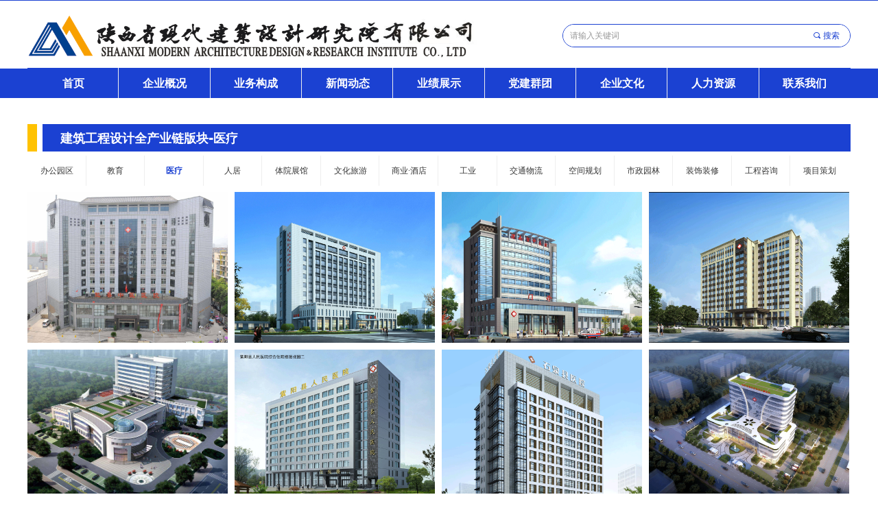

--- FILE ---
content_type: text/html; charset=utf-8
request_url: https://www.sxsxdsj.com/yl
body_size: 15652
content:


<!DOCTYPE html>

<html class="smart-design-mode">
<head>


        <meta name="viewport" content="width=device-width" />

    <meta http-equiv="Content-Type" content="text/html; charset=utf-8" />
    <meta name="description" content="陕西省现代建筑设计研究院" />
    <meta name="keywords" content="陕西省现代建筑设计研究院" />
    <meta name="renderer" content="webkit" />
    <meta name="applicable-device" content="pc" />
    <meta http-equiv="Cache-Control" content="no-transform" />
    <title>医疗-陕西省现代建筑设计研究院</title>
    <link rel="icon" href="//img.wanwang.xin/sitefiles10252/10252591/图片编辑.jpg"/><link rel="shortcut icon" href="//img.wanwang.xin/sitefiles10252/10252591/图片编辑.jpg"/><link rel="bookmark" href="//img.wanwang.xin/sitefiles10252/10252591/图片编辑.jpg"/>
    <link href="https://img.wanwang.xin/Designer/Content/bottom/pcstyle.css?_version=20250709210035" rel="stylesheet" type="text/css"/>
    <link href="https://img.wanwang.xin/Content/public/css/reset.css?_version=20251020152400" rel="stylesheet" type="text/css"/>
    <link href="https://img.wanwang.xin/static/iconfont/1.0.0/iconfont.css?_version=20250709210039" rel="stylesheet" type="text/css"/>
    <link href="https://img.wanwang.xin/static/iconfont/2.0.0/iconfont.css?_version=20250709210039" rel="stylesheet" type="text/css"/>
    <link href="https://img.wanwang.xin/static/iconfont/designer/iconfont.css?_version=20250709210039" rel="stylesheet" type="text/css"/>
    <link href="https://img.wanwang.xin/static/iconfont/companyinfo/iconfont.css?_version=20250709210039" rel="stylesheet" type="text/css"/>
    <link href="https://img.wanwang.xin/Designer/Content/base/css/pager.css?_version=20250709210034" rel="stylesheet" type="text/css"/>
    <link href="https://img.wanwang.xin/Designer/Content/base/css/hover-effects.css?_version=20250709210034" rel="stylesheet" type="text/css"/>
    <link href="https://img.wanwang.xin/Designer/Content/base/css/antChain.css?_version=20250709210034" rel="stylesheet" type="text/css"/>


    
    <link href="//img.wanwang.xin/pubsf/10252/10252591/css/419525_Pc_zh-CN.css?preventCdnCacheSeed=45269b9652d747c9be6366c7e267df3d" rel="stylesheet" />
    <script src="https://img.wanwang.xin/Scripts/JQuery/jquery-3.6.3.min.js?_version=20250709210036" type="text/javascript"></script>
    <script src="https://img.wanwang.xin/Designer/Scripts/jquery.lazyload.min.js?_version=20250709210035" type="text/javascript"></script>
    <script src="https://img.wanwang.xin/Designer/Scripts/smart.animation.min.js?_version=20250709210035" type="text/javascript"></script>
    <script src="https://img.wanwang.xin/Designer/Content/Designer-panel/js/kino.razor.min.js?_version=20250709210034" type="text/javascript"></script>
    <script src="https://img.wanwang.xin/Scripts/common.min.js?v=20200318&_version=20251229144725" type="text/javascript"></script>
    <script src="https://img.wanwang.xin/Administration/Scripts/admin.validator.min.js?_version=20250709210033" type="text/javascript"></script>
    <script src="https://img.wanwang.xin/Administration/Content/plugins/cookie/jquery.cookie.js?_version=20250709210032" type="text/javascript"></script>
    <script src="https://img.wanwang.xin/Scripts/utils.js?_version=20251120201831" type="text/javascript"></script>

    <script type='text/javascript' id='SuperSlide' src='https://img.wanwang.xin/Designer/Content/Designer-panel/js/jquery.SuperSlide.2.1.1.js' ></script><script type='text/javascript' id='jqPaginator' src='https://img.wanwang.xin/Scripts/statics/js/jqPaginator.min.js' ></script><script type='text/javascript' id='lz-slider' src='https://img.wanwang.xin/Scripts/statics/js/lz-slider.min.js' ></script><script type='text/javascript' id='lz-preview' src='https://img.wanwang.xin/Scripts/statics/js/lz-preview.min.js' ></script>
    
<script type="text/javascript">
           window.SEED_CONFIG = {
       customerId: ""
            };
        $.ajaxSetup({
            cache: false,
            beforeSend: function (jqXHR, settings) {
                settings.data = settings.data && settings.data.length > 0 ? (settings.data + "&") : "";
                settings.data = settings.data + "__RequestVerificationToken=" + $('input[name="__RequestVerificationToken"]').val();
                return true;
            }
        });
</script>


<script>
  window.SEED_CONFIG=window.SEED_CONFIG||{};
  window.SEED_CONFIG.siteId ="WS20250731232841000003";
  window.SEED_CONFIG.env ="prod";
</script>
<script defer="defer" src="https://o.alicdn.com/msea-fe/seed/index.js"></script>

</head>
<body id="smart-body" area="main">
 

    <input type="hidden" id="pageinfo"
           value="419525"
           data-type="1"
           data-device="Pc"
           data-entityid="419525" />
    <input id="txtDeviceSwitchEnabled" value="show" type="hidden" />


    


    
<!-- 在 mainContentWrapper 的下一层的三个div上设置了zindex。把页头页尾所在的层级调整高于中间内容，以防止中间内容遮盖页头页尾 -->

<div id="mainContentWrapper" style="background-color: transparent; background-image: none; background-repeat: no-repeat;background-position:0 0; background:-moz-linear-gradient(top, none, none);background:-webkit-gradient(linear, left top, left bottom, from(none), to(none));background:-o-linear-gradient(top, none, none);background:-ms-linear-gradient(top, none, none);background:linear-gradient(top, none, none);;
     position: relative; width: 100%;min-width:1200px;background-size: auto;" bgScroll="none">
    
    <div style="background-color: transparent; background-image: none; background-repeat: no-repeat;background-position:0 0; background:-moz-linear-gradient(top, none, none);background:-webkit-gradient(linear, left top, left bottom, from(none), to(none));background:-o-linear-gradient(top, none, none);background:-ms-linear-gradient(top, none, none);background:linear-gradient(top, none, none);;
         position: relative; width: 100%;min-width:1200px;background-size: auto; z-index:auto;" bgScroll="none">
        <div class=" header" cpid="403654" id="smv_Area0" style="width: 1200px; height: 143px;  position: relative; margin: 0 auto">
            <div id="smv_tem_69_10" ctype="banner"  class="esmartMargin smartAbs " cpid="403654" cstyle="Style1" ccolor="Item0" areaId="Area0" isContainer="True" pvid="" tareaId="Area0"  re-direction="y" daxis="Y" isdeletable="True" style="height: 143px; width: 100%; left: 0px; top: 0px;z-index:2;"><div class="yibuFrameContent tem_69_10  banner_Style1  " style="overflow:visible;;" ><div class="fullcolumn-inner smAreaC" id="smc_Area0" cid="tem_69_10" style="width:1200px">
    </div>
<div id="bannerWrap_tem_69_10" class="fullcolumn-outer" style="position: absolute; top: 0; bottom: 0;">
</div>

<script type="text/javascript">

    $(function () {
        var resize = function () {
            $("#smv_tem_69_10 >.yibuFrameContent>.fullcolumn-inner").width($("#smv_tem_69_10").parent().width());
            $('#bannerWrap_tem_69_10').fullScreen(function (t) {
                if (VisitFromMobile()) {
                    t.css("min-width", t.parent().width())
                }
            });
        }
        if (typeof (LayoutConverter) !== "undefined") {
            LayoutConverter.CtrlJsVariableList.push({
                CtrlId: "tem_69_10",
                ResizeFunc: resize,
            });
        } else {
            $(window).resize(function (e) {
                if (e.target == this) {
                    resize();
                }
            });
        }

        resize();
    });
</script>
</div></div><div id="smv_tem_100_0" ctype="nav"  class="esmartMargin smartAbs " cpid="403654" cstyle="Style1" ccolor="Item0" areaId="Area0" isContainer="False" pvid="" tareaId="Area0"  re-direction="all" daxis="All" isdeletable="True" style="height: 44px; width: 1200px; left: 0px; top: 99px;z-index:17;"><div class="yibuFrameContent tem_100_0  nav_Style1  " style="overflow:visible;;" ><div id="nav_tem_100_0" class="nav_pc_t_1">
    <ul class="w-nav" navstyle="style1">
                <li class="w-nav-inner" style="height:44px;line-height:44px;width:11.1111111111111%;">
                    <div class="w-nav-item">
                        <i class="w-nav-item-line"></i>
                                <a href="/sy2" target="_self" class="w-nav-item-link">
                                    <span class="mw-iconfont"></span>
                                    <span class="w-link-txt">首页</span>
                                </a>
                       
                    </div>
                </li>
                <li class="w-nav-inner" style="height:44px;line-height:44px;width:11.1111111111111%;">
                    <div class="w-nav-item">
                        <i class="w-nav-item-line"></i>
                                <a href="/qyjj" target="_self" class="w-nav-item-link">
                                    <span class="mw-iconfont"></span>
                                    <span class="w-link-txt">企业概况</span>
                                </a>
                       
                    </div>
                        <ul class="w-subnav" style="width:260px">
                                <li class="w-subnav-item userWidth">
                                    <a href="/qyjj" target="_self" class="w-subnav-link" style="height:50px;line-height:50px;">
                                        <span class="mw-iconfont"></span>
                                        <span class="w-link-txt">企业简介</span>
                                    </a>
                                </li>
                                <li class="w-subnav-item userWidth">
                                    <a href="/ldtd" target="_self" class="w-subnav-link" style="height:50px;line-height:50px;">
                                        <span class="mw-iconfont"></span>
                                        <span class="w-link-txt">领导团队</span>
                                    </a>
                                </li>
                                <li class="w-subnav-item userWidth">
                                    <a href="/zzry" target="_self" class="w-subnav-link" style="height:50px;line-height:50px;">
                                        <span class="mw-iconfont"></span>
                                        <span class="w-link-txt">资质荣誉</span>
                                    </a>
                                </li>
                                <li class="w-subnav-item userWidth">
                                    <a href="/zzjg" target="_self" class="w-subnav-link" style="height:50px;line-height:50px;">
                                        <span class="mw-iconfont"></span>
                                        <span class="w-link-txt">组织架构</span>
                                    </a>
                                </li>
                                <li class="w-subnav-item userWidth">
                                    <a href="/jstd" target="_self" class="w-subnav-link" style="height:50px;line-height:50px;">
                                        <span class="mw-iconfont"></span>
                                        <span class="w-link-txt">技术团队</span>
                                    </a>
                                </li>
                        </ul>
                </li>
                <li class="w-nav-inner" style="height:44px;line-height:44px;width:11.1111111111111%;">
                    <div class="w-nav-item">
                        <i class="w-nav-item-line"></i>
                                <a href="/jzgcsjqcylbknry" target="_self" class="w-nav-item-link">
                                    <span class="mw-iconfont"></span>
                                    <span class="w-link-txt">业务构成</span>
                                </a>
                       
                    </div>
                        <ul class="w-subnav" style="width:260px">
                                <li class="w-subnav-item userWidth">
                                    <a href="/jzgcsjqcylbknry" target="_self" class="w-subnav-link" style="height:50px;line-height:50px;">
                                        <span class="mw-iconfont"></span>
                                        <span class="w-link-txt">建筑工程设计全产业链版块</span>
                                    </a>
                                </li>
                                <li class="w-subnav-item userWidth">
                                    <a href="/sthjbhbknry" target="_self" class="w-subnav-link" style="height:50px;line-height:50px;">
                                        <span class="mw-iconfont"></span>
                                        <span class="w-link-txt">生态环境保护版块</span>
                                    </a>
                                </li>
                                <li class="w-subnav-item userWidth">
                                    <a href="/jsgcbknry" target="_self" class="w-subnav-link" style="height:50px;line-height:50px;">
                                        <span class="mw-iconfont"></span>
                                        <span class="w-link-txt">建设工程版块</span>
                                    </a>
                                </li>
                        </ul>
                </li>
                <li class="w-nav-inner" style="height:44px;line-height:44px;width:11.1111111111111%;">
                    <div class="w-nav-item">
                        <i class="w-nav-item-line"></i>
                                <a href="/ynxw" target="_self" class="w-nav-item-link">
                                    <span class="mw-iconfont"></span>
                                    <span class="w-link-txt">新闻动态</span>
                                </a>
                       
                    </div>
                        <ul class="w-subnav" style="width:260px">
                                <li class="w-subnav-item userWidth">
                                    <a href="/ynxw" target="_self" class="w-subnav-link" style="height:50px;line-height:50px;">
                                        <span class="mw-iconfont"></span>
                                        <span class="w-link-txt">院内新闻</span>
                                    </a>
                                </li>
                                <li class="w-subnav-item userWidth">
                                    <a href="/tzgg" target="_self" class="w-subnav-link" style="height:50px;line-height:50px;">
                                        <span class="mw-iconfont"></span>
                                        <span class="w-link-txt">通知公告</span>
                                    </a>
                                </li>
                        </ul>
                </li>
                <li class="w-nav-inner" style="height:44px;line-height:44px;width:11.1111111111111%;">
                    <div class="w-nav-item">
                        <i class="w-nav-item-line"></i>
                                <a href="/hdjx" target="_self" class="w-nav-item-link">
                                    <span class="mw-iconfont"></span>
                                    <span class="w-link-txt">业绩展示</span>
                                </a>
                       
                    </div>
                        <ul class="w-subnav" style="width:260px">
                                <li class="w-subnav-item userWidth">
                                    <a href="/hdjx" target="_self" class="w-subnav-link" style="height:50px;line-height:50px;">
                                        <span class="mw-iconfont"></span>
                                        <span class="w-link-txt">获得奖项</span>
                                    </a>
                                </li>
                                <li class="w-subnav-item userWidth">
                                    <a href="/jzgcsjqcylbk" target="_self" class="w-subnav-link" style="height:50px;line-height:50px;">
                                        <span class="mw-iconfont"></span>
                                        <span class="w-link-txt">建筑工程设计全产业链版块</span>
                                    </a>
                                </li>
                                <li class="w-subnav-item userWidth">
                                    <a href="/sthjbhbk" target="_self" class="w-subnav-link" style="height:50px;line-height:50px;">
                                        <span class="mw-iconfont"></span>
                                        <span class="w-link-txt">生态环境保护版块</span>
                                    </a>
                                </li>
                                <li class="w-subnav-item userWidth">
                                    <a href="/jsgcbk" target="_self" class="w-subnav-link" style="height:50px;line-height:50px;">
                                        <span class="mw-iconfont"></span>
                                        <span class="w-link-txt">建设工程版块</span>
                                    </a>
                                </li>
                        </ul>
                </li>
                <li class="w-nav-inner" style="height:44px;line-height:44px;width:11.1111111111111%;">
                    <div class="w-nav-item">
                        <i class="w-nav-item-line"></i>
                                <a href="/djgz" target="_self" class="w-nav-item-link">
                                    <span class="mw-iconfont"></span>
                                    <span class="w-link-txt">党建群团</span>
                                </a>
                       
                    </div>
                        <ul class="w-subnav" style="width:260px">
                                <li class="w-subnav-item userWidth">
                                    <a href="/djgz" target="_self" class="w-subnav-link" style="height:50px;line-height:50px;">
                                        <span class="mw-iconfont"></span>
                                        <span class="w-link-txt">党建工作</span>
                                    </a>
                                </li>
                                <li class="w-subnav-item userWidth">
                                    <a href="/jjjcgz" target="_self" class="w-subnav-link" style="height:50px;line-height:50px;">
                                        <span class="mw-iconfont"></span>
                                        <span class="w-link-txt">纪检工作</span>
                                    </a>
                                </li>
                                <li class="w-subnav-item userWidth">
                                    <a href="/gh" target="_self" class="w-subnav-link" style="height:50px;line-height:50px;">
                                        <span class="mw-iconfont"></span>
                                        <span class="w-link-txt">工会</span>
                                    </a>
                                </li>
                                <li class="w-subnav-item userWidth">
                                    <a href="/tw" target="_self" class="w-subnav-link" style="height:50px;line-height:50px;">
                                        <span class="mw-iconfont"></span>
                                        <span class="w-link-txt">团委</span>
                                    </a>
                                </li>
                        </ul>
                </li>
                <li class="w-nav-inner" style="height:44px;line-height:44px;width:11.1111111111111%;">
                    <div class="w-nav-item">
                        <i class="w-nav-item-line"></i>
                                <a href="/qywh" target="_self" class="w-nav-item-link">
                                    <span class="mw-iconfont"></span>
                                    <span class="w-link-txt">企业文化</span>
                                </a>
                       
                    </div>
                        <ul class="w-subnav" style="width:260px">
                                <li class="w-subnav-item userWidth">
                                    <a href="/qywh" target="_self" class="w-subnav-link" style="height:50px;line-height:50px;">
                                        <span class="mw-iconfont"></span>
                                        <span class="w-link-txt">企业风采</span>
                                    </a>
                                </li>
                                <li class="w-subnav-item userWidth">
                                    <a href="/qybs" target="_self" class="w-subnav-link" style="height:50px;line-height:50px;">
                                        <span class="mw-iconfont"></span>
                                        <span class="w-link-txt">企业标识</span>
                                    </a>
                                </li>
                                <li class="w-subnav-item userWidth">
                                    <a href="/qyfzmb" target="_self" class="w-subnav-link" style="height:50px;line-height:50px;">
                                        <span class="mw-iconfont"></span>
                                        <span class="w-link-txt">企业发展目标</span>
                                    </a>
                                </li>
                        </ul>
                </li>
                <li class="w-nav-inner" style="height:44px;line-height:44px;width:11.1111111111111%;">
                    <div class="w-nav-item">
                        <i class="w-nav-item-line"></i>
                                <a href="/rlzy" target="_self" class="w-nav-item-link">
                                    <span class="mw-iconfont"></span>
                                    <span class="w-link-txt">人力资源</span>
                                </a>
                       
                    </div>
                </li>
                <li class="w-nav-inner" style="height:44px;line-height:44px;width:11.1111111111111%;">
                    <div class="w-nav-item">
                        <i class="w-nav-item-line"></i>
                                <a href="/lxwm" target="_self" class="w-nav-item-link">
                                    <span class="mw-iconfont"></span>
                                    <span class="w-link-txt">联系我们</span>
                                </a>
                       
                    </div>
                </li>

    </ul>
</div>
<script>
    $(function () {
        var $nav = $("#smv_tem_100_0 .w-nav");
        var $inner = $("#smv_tem_100_0 .w-nav-inner");
        var rightBorder = parseInt($nav.css("border-right-width"));
        var leftBorder = parseInt($nav.css("border-left-width"));
        var topBorder = parseInt($nav.css("border-top-width"));
        var bottomBorder = parseInt($nav.css("border-bottom-width"));
        var height = $("#smv_tem_100_0").height();
        var width = $('#smv_tem_100_0').width();
        $nav.height(height - topBorder - bottomBorder);
        $nav.width(width - leftBorder - rightBorder);
        $inner.height(height - topBorder - bottomBorder).css("line-height", height - topBorder - bottomBorder+"px");


        $('#nav_tem_100_0').find('.w-subnav').hide();
        var $this, item, itemAll;
        $('#nav_tem_100_0').off('mouseenter').on('mouseenter', '.w-nav-inner', function () {
            itemAll = $('#nav_tem_100_0').find('.w-subnav');
            $this = $(this);
            item = $this.find('.w-subnav');
            item.slideDown();
        }).off('mouseleave').on('mouseleave', '.w-nav-inner', function () {
            item = $(this).find('.w-subnav');
            item.stop().slideUp(function () {
                ////设置回调，防止slidUp自动加上height和width导致在子导航中设置height和width无效
                //item.css({
                //    height: '',
                //    width: ''
                //})
            });
        });
        SetNavSelectedStyle('nav_tem_100_0');//选中当前导航
    });

</script></div></div><div id="smv_tem_105_4" ctype="banner"  class="esmartMargin smartAbs " cpid="403654" cstyle="Style1" ccolor="Item0" areaId="Area0" isContainer="True" pvid="" tareaId="Area0"  re-direction="y" daxis="Y" isdeletable="True" style="height: 99px; width: 100%; left: 0px; top: 1px;z-index:16;"><div class="yibuFrameContent tem_105_4  banner_Style1  " style="overflow:visible;;" ><div class="fullcolumn-inner smAreaC" id="smc_Area0" cid="tem_105_4" style="width:1200px">
    <div id="smv_tem_106_9" ctype="logoimage"  class="esmartMargin smartAbs " cpid="403654" cstyle="Style1" ccolor="Item0" areaId="Area0" isContainer="False" pvid="tem_105_4" tareaId="Area0"  re-direction="all" daxis="All" isdeletable="True" style="height: 99px; width: 665px; left: -2px; top: 2px;z-index:2;"><div class="yibuFrameContent tem_106_9  logoimage_Style1  " style="overflow:visible;;" >
<div class="w-image-box" data-fillType="0" id="div_tem_106_9">
    <a target="_self" href="/sy2">
        <img loading="lazy" src="//img.wanwang.xin/contents/sitefiles2050/10252591/images/30092346.jpg" alt="" title="" id="img_smv_tem_106_9" style="width: 665px; height:99px;">
    </a>
</div>

<script type="text/javascript">
    //DOM已经加载完毕不必 $(fn)
    InitImageSmv2("tem_106_9", "665", "99", "0");
    $(function () {
    });
</script>

</div></div><div id="smv_tem_107_9" ctype="search"  class="esmartMargin smartAbs " cpid="403654" cstyle="Style2" ccolor="Item0" areaId="Area0" isContainer="False" pvid="tem_105_4" tareaId="Area0"  re-direction="all" daxis="All" isdeletable="True" style="height: 34px; width: 420px; left: 780px; top: 34px;z-index:1;"><div class="yibuFrameContent tem_107_9  search_Style2  " style="overflow:visible;;" >
<!-- w-search -->
<div class="w-search" id="search_tem_107_9">
    <div class="w-search-main">
        <a href="javascript:void(0);" class="w-search-btn">
            <i class="w-search-btn-icon mw-iconfont ">&#xb060;</i>
            <span class="w-search-btn-txt  ">搜索</span>
        </a>

        <div class="w-search-inner w-placeholder ">
            <input type="text" placeholder="请输入关键词" class="w-search-input">
        </div>
    </div>
    <ul class="w-searchkey">
            <li class="w-searchkey-item"><a href="javascript:void(0);" displayorder="0" data-type="news" name="文章"></a></li>
    </ul>
    <input type="hidden" id="hid_tem_107_9" value="news">
</div>

<script type="text/javascript">
    (function () {
        var width = 420;
        var height = 34;
        var topborder = parseInt($("#search_tem_107_9 .w-search-main").css("border-top-width"));
        var bottomborder = parseInt($("#search_tem_107_9 .w-search-main").css("border-bottom-width"));
        var realHeight = parseInt(height) - topborder - bottomborder;
        $('#search_tem_107_9').css({
            width:  width,
            height: realHeight
        });
        $('#search_tem_107_9 .w-search-main').css({
            height: realHeight,
            lineHeight: realHeight + 'px',
        });
        $('#search_tem_107_9 .w-search-btn').css({
            height: realHeight,
            lineHeight: realHeight + 'px',
        });
        $('#search_tem_107_9 .w-search-inner').css({
            height: realHeight,
            lineHeight: realHeight + 'px',
        });
        $('#search_tem_107_9 .w-searchkey .w-searchkey-item').css({
            height: realHeight,
            lineHeight: realHeight + 'px',
        });

        var $inputBox = $('#search_tem_107_9 .w-search-inner');
        var $input = $inputBox.find('input');
        var inputHeight = $inputBox.height();
        var fontHeight = +$input.css('fontSize').replace('px', '') + 6;

        $input.css({
            height: fontHeight,
            lineHeight: fontHeight + 'px',
            marginTop: (inputHeight - fontHeight) / 2
        });

        JPlaceHolder(searchPlaceHolder_tem_107_9);
        function searchPlaceHolder_tem_107_9() {
            var placeHeight_tem_107_9 = $("#smv_tem_107_9 .w-search-inner.w-placeholder .w-search-input").height();
             $("#smv_tem_107_9 .w-search-inner.w-placeholder .placeholder-text .placeholder-text-in").css("lineHeight", placeHeight_tem_107_9 + "px");
        }
        var zIndex = $("#smv_tem_107_9").css("z-index");
        $('#search_tem_107_9').find('.w-search-input').off('input').on('input', function () {
            var val = $(this).val();
            if (val) {
                val = val.replace(/</g, "&lt;").replace(/>/g, "&gt;");
                $('#search_tem_107_9').find('.w-searchkey-item a').each(function (index) {
                    var name = $(this).attr("name");
                    var text = '在' + name + '中搜索"' + val + '"';
                    $(this).html(text);
                });
                $('#search_tem_107_9').find('.w-searchkey').slideDown(100);
                $("#smv_tem_107_9").css("z-index", 10001);
            } else {
                $('#search_tem_107_9').find('.w-searchkey').slideUp(0);
                $("#smv_tem_107_9").css("z-index", zIndex);
            }
            

        });
        if ("Publish" != "Design") {
            $('#search_tem_107_9 .w-searchkey-item a').off('click').on('click', function () {
                var type = $(this).attr('data-type');
                $('#hid_tem_107_9').val(type);
                var keyword = $("#search_tem_107_9 .w-search-input").val();
                if (keyword.replace(/(^\s*)|(\s*$)/g, "") == "") {
                    alert("搜索关键词不能为空")
                    return;
                }
                if (type == "news") {
                    window.location.href = "/NewsInfoSearch?searchKey=" + encodeURIComponent(keyword);
                }
                else {
                    window.location.href = "/ProductInfoSearch?searchKey=" + encodeURIComponent(keyword);
                }
            });
            $('#search_tem_107_9 .w-search-btn').off('click').on('click', function () {
                var type = $('#hid_tem_107_9').val();
                var keyword = $("#search_tem_107_9 .w-search-input").val();
                if (keyword.replace(/(^\s*)|(\s*$)/g, "") == "") {
                    alert("搜索关键词不能为空")
                    return;
                }
                if (type == "news") {
                    window.location.href = "/NewsInfoSearch?searchKey=" + encodeURIComponent(keyword);
                }
                else {
                    window.location.href = "/ProductInfoSearch?searchKey=" + encodeURIComponent(keyword);
                }
            });
            $("#search_tem_107_9 .w-search-input").keydown(function (e) {
                if (e.keyCode == 13) {
                    $('#search_tem_107_9 .w-search-btn').click();
                }
            })
        }
    })(jQuery);
</script></div></div></div>
<div id="bannerWrap_tem_105_4" class="fullcolumn-outer" style="position: absolute; top: 0; bottom: 0;">
</div>

<script type="text/javascript">

    $(function () {
        var resize = function () {
            $("#smv_tem_105_4 >.yibuFrameContent>.fullcolumn-inner").width($("#smv_tem_105_4").parent().width());
            $('#bannerWrap_tem_105_4').fullScreen(function (t) {
                if (VisitFromMobile()) {
                    t.css("min-width", t.parent().width())
                }
            });
        }
        if (typeof (LayoutConverter) !== "undefined") {
            LayoutConverter.CtrlJsVariableList.push({
                CtrlId: "tem_105_4",
                ResizeFunc: resize,
            });
        } else {
            $(window).resize(function (e) {
                if (e.target == this) {
                    resize();
                }
            });
        }

        resize();
    });
</script>
</div></div>
        </div>
    </div>

    <div class="main-layout-wrapper" id="smv_AreaMainWrapper" style="background-color: transparent; background-image: none;
         background-repeat: no-repeat;background-position:0 0; background:-moz-linear-gradient(top, none, none);background:-webkit-gradient(linear, left top, left bottom, from(none), to(none));background:-o-linear-gradient(top, none, none);background:-ms-linear-gradient(top, none, none);background:linear-gradient(top, none, none);;background-size: auto; z-index:auto;"
         bgScroll="none">
        <div class="main-layout" id="tem-main-layout11" style="width: 100%;">
            <div style="display: none">
                
            </div>
            <div class="" id="smv_MainContent" rel="mainContentWrapper" style="width: 100%; min-height: 300px; position: relative; ">
                
                <div class="smvWrapper"  style="min-width:1200px;  position: relative; background-color: transparent; background-image: none; background-repeat: no-repeat; background:-moz-linear-gradient(top, none, none);background:-webkit-gradient(linear, left top, left bottom, from(none), to(none));background:-o-linear-gradient(top, none, none);background:-ms-linear-gradient(top, none, none);background:linear-gradient(top, none, none);;background-position:0 0;background-size:auto;" bgScroll="none"><div class="smvContainer" id="smv_Main" cpid="419525" style="min-height:400px;width:1200px;height:700px;  position: relative; "><div id="smv_con_9_34" ctype="area"  class="esmartMargin smartAbs " cpid="419525" cstyle="Style1" ccolor="Item0" areaId="" isContainer="True" pvid="" tareaId=""  re-direction="all" daxis="All" isdeletable="True" style="height: 40px; width: 14px; left: 0px; top: 38px;z-index:0;"><div class="yibuFrameContent con_9_34  area_Style1  " style="overflow:visible;;" ><div class="w-container" data-effect-name="enterTop">
    <div class="smAreaC" id="smc_Area0" cid="con_9_34">
            </div>
</div></div></div><div id="smv_con_10_34" ctype="area"  class="esmartMargin smartAbs " cpid="419525" cstyle="Style1" ccolor="Item0" areaId="" isContainer="True" pvid="" tareaId=""  re-direction="all" daxis="All" isdeletable="True" style="height: 40px; width: 1178px; left: 22px; top: 38px;z-index:0;"><div class="yibuFrameContent con_10_34  area_Style1  " style="overflow:visible;;" ><div class="w-container" data-effect-name="enterTop">
    <div class="smAreaC" id="smc_Area0" cid="con_10_34">
        <div id="smv_con_12_16" ctype="text"  class="esmartMargin smartAbs " cpid="419525" cstyle="Style1" ccolor="Item0" areaId="Area0" isContainer="False" pvid="con_10_34" tareaId=""  re-direction="all" daxis="All" isdeletable="True" style="height: 28px; width: 360px; left: 26px; top: 7px;z-index:12;"><div class="yibuFrameContent con_12_16  text_Style1  " style="overflow:hidden;;" ><div id='txt_con_12_16' style="height: 100%;">
    <div class="editableContent" id="txtc_con_12_16" style="height: 100%; word-wrap:break-word;">
        <p><span style="line-height:1.5"><span style="color:#ffffff"><span style="font-size:18px"><strong>建筑工程设计全产业链版块-医疗</strong></span></span></span></p>

    </div>
</div>

<script>
    var tables = $(' #smv_con_12_16').find('table')
    for (var i = 0; i < tables.length; i++) {
        var tab = tables[i]
        var borderWidth = $(tab).attr('border')
        if (borderWidth <= 0 || !borderWidth) {
            console.log(tab)
            $(tab).addClass('hidden-border')
            $(tab).children("tbody").children("tr").children("td").addClass('hidden-border')
            $(tab).children("tbody").children("tr").children("th").addClass('hidden-border')
            $(tab).children("thead").children("tr").children("td").addClass('hidden-border')
            $(tab).children("thead").children("tr").children("th").addClass('hidden-border')
            $(tab).children("tfoot").children("tr").children("td").addClass('hidden-border')
            $(tab).children("tfoot").children("tr").children("th").addClass('hidden-border')
        }
    }
</script></div></div>    </div>
</div></div></div><div id="smv_con_47_4" ctype="altas"  class="esmartMargin smartAbs " cpid="419525" cstyle="Style2" ccolor="Item0" areaId="" isContainer="False" pvid="" tareaId=""  re-direction="all" daxis="All" isdeletable="True" style="height: 296px; width: 1200px; left: 0px; top: 137px;z-index:13;"><div class="yibuFrameContent con_47_4  altas_Style2  " style="overflow:visible;;" ><div class="w-atlas xn-resize" id="altas_con_47_4">

    <ul class="w-atlas-ul" id="ulList_con_47_4">
            <li>
                    <a>
                        <img loading="lazy" class=" NoCutFill" src="//img.wanwang.xin/contents/sitefiles2050/10252591/images/25457182.jpg" data-original="//img.wanwang.xin/contents/sitefiles2050/10252591/images/25457182.jpg" alt="" />
                            <h3 style="margin-top:198px;width:272px;"></h3>
                    </a>
            </li>
            <li>
                    <a>
                        <img loading="lazy" class=" NoCutFill" src="//img.wanwang.xin/contents/sitefiles2050/10252591/images/25457181.gif" data-original="//img.wanwang.xin/contents/sitefiles2050/10252591/images/25457181.gif" alt="" />
                            <h3 style="margin-top:198px;width:272px;"></h3>
                    </a>
            </li>
            <li>
                    <a>
                        <img loading="lazy" class=" NoCutFill" src="//img.wanwang.xin/contents/sitefiles2050/10252591/images/25457180.gif" data-original="//img.wanwang.xin/contents/sitefiles2050/10252591/images/25457180.gif" alt="" />
                            <h3 style="margin-top:198px;width:272px;"></h3>
                    </a>
            </li>
            <li>
                    <a>
                        <img loading="lazy" class=" NoCutFill" src="//img.wanwang.xin/contents/sitefiles2050/10252591/images/25457179.gif" data-original="//img.wanwang.xin/contents/sitefiles2050/10252591/images/25457179.gif" alt="" />
                            <h3 style="margin-top:198px;width:272px;"></h3>
                    </a>
            </li>
            <li>
                    <a>
                        <img loading="lazy" class=" NoCutFill" src="//img.wanwang.xin/contents/sitefiles2050/10252591/images/25457177.jpg" data-original="//img.wanwang.xin/contents/sitefiles2050/10252591/images/25457177.jpg" alt="" />
                            <h3 style="margin-top:198px;width:272px;"></h3>
                    </a>
            </li>
            <li>
                    <a>
                        <img loading="lazy" class=" NoCutFill" src="//img.wanwang.xin/contents/sitefiles2050/10252591/images/25457176.gif" data-original="//img.wanwang.xin/contents/sitefiles2050/10252591/images/25457176.gif" alt="" />
                            <h3 style="margin-top:198px;width:272px;"></h3>
                    </a>
            </li>
            <li>
                    <a>
                        <img loading="lazy" class=" NoCutFill" src="//img.wanwang.xin/contents/sitefiles2050/10252591/images/25457175.gif" data-original="//img.wanwang.xin/contents/sitefiles2050/10252591/images/25457175.gif" alt="" />
                            <h3 style="margin-top:198px;width:272px;"></h3>
                    </a>
            </li>
            <li>
                    <a>
                        <img loading="lazy" class=" NoCutFill" src="//img.wanwang.xin/contents/sitefiles2050/10252591/images/25457174.gif" data-original="//img.wanwang.xin/contents/sitefiles2050/10252591/images/25457174.gif" alt="" />
                            <h3 style="margin-top:198px;width:272px;"></h3>
                    </a>
            </li>
        
    </ul>
</div>
<div id='pager_con_47_4' jp-htmlid='con_47_4' class='xn-pager xn-resize'  jp-style='Style2_Item0' jp-color='0' jp-align='center' jp-enable='true' jp-device='pc'   jp-first='首页' jp-prev='上一页' jp-next='下一页' jp-last='尾页' jp-more='查看更多' jp-goto='跳转到' jp-go='GO'   jp-totalpages='1' jp-totalcounts='8' jp-pagesize='8' jp-currentpage='1' jp-vpage='5'   jp-listtype='picture' jp-cid='' jp-eid='' jp-datestyle='yyyy-MM-dd' jp-orderbyfield='createtime' jp-orderbytype='desc' jp-skey='' jp-templateid='0' jp-postdata='[{"PictureId":"25457182","MimeType":"image%2Fjpg","PictureUrl":"%2F%2Fnwzimg.wezhan.cn%2Fcontents%2Fsitefiles2050%2F10252591%2Fimages%2F25457182.jpg","PictureTitle":"","ThumbnailUrl":"","PictureContent":"","LinkType":"","EntityId":"","LinkUrl":"","Target":"_self","Title":"","DisplayOrder":"1"},{"PictureId":"25457181","MimeType":"image%2Fgif","PictureUrl":"%2F%2Fnwzimg.wezhan.cn%2Fcontents%2Fsitefiles2050%2F10252591%2Fimages%2F25457181.gif","PictureTitle":"","ThumbnailUrl":"","PictureContent":"","LinkType":"","EntityId":"","LinkUrl":"","Target":"_self","Title":"","DisplayOrder":"2"},{"PictureId":"25457180","MimeType":"image%2Fgif","PictureUrl":"%2F%2Fnwzimg.wezhan.cn%2Fcontents%2Fsitefiles2050%2F10252591%2Fimages%2F25457180.gif","PictureTitle":"","ThumbnailUrl":"","PictureContent":"","LinkType":"","EntityId":"","LinkUrl":"","Target":"_self","Title":"","DisplayOrder":"3"},{"PictureId":"25457179","MimeType":"image%2Fgif","PictureUrl":"%2F%2Fnwzimg.wezhan.cn%2Fcontents%2Fsitefiles2050%2F10252591%2Fimages%2F25457179.gif","PictureTitle":"","ThumbnailUrl":"","PictureContent":"","LinkType":"","EntityId":"","LinkUrl":"","Target":"_self","Title":"","DisplayOrder":"4"},{"PictureId":"25457177","MimeType":"image%2Fjpg","PictureUrl":"%2F%2Fnwzimg.wezhan.cn%2Fcontents%2Fsitefiles2050%2F10252591%2Fimages%2F25457177.jpg","PictureTitle":"","ThumbnailUrl":"","PictureContent":"","LinkType":"","EntityId":"","LinkUrl":"","Target":"_self","Title":"","DisplayOrder":"5"},{"PictureId":"25457176","MimeType":"image%2Fgif","PictureUrl":"%2F%2Fnwzimg.wezhan.cn%2Fcontents%2Fsitefiles2050%2F10252591%2Fimages%2F25457176.gif","PictureTitle":"","ThumbnailUrl":"","PictureContent":"","LinkType":"","EntityId":"","LinkUrl":"","Target":"_self","Title":"","DisplayOrder":"6"},{"PictureId":"25457175","MimeType":"image%2Fgif","PictureUrl":"%2F%2Fnwzimg.wezhan.cn%2Fcontents%2Fsitefiles2050%2F10252591%2Fimages%2F25457175.gif","PictureTitle":"","ThumbnailUrl":"","PictureContent":"","LinkType":"","EntityId":"","LinkUrl":"","Target":"_self","Title":"","DisplayOrder":"7"},{"PictureId":"25457174","MimeType":"image%2Fgif","PictureUrl":"%2F%2Fnwzimg.wezhan.cn%2Fcontents%2Fsitefiles2050%2F10252591%2Fimages%2F25457174.gif","PictureTitle":"","ThumbnailUrl":"","PictureContent":"","LinkType":"","EntityId":"","LinkUrl":"","Target":"_self","Title":"","DisplayOrder":"8"}]' jp-callback='callback_con_47_4' jp-es='false' jp-localload='0' ></div><script>$(function(){xnPager('pager_con_47_4');});</script>    <script type="text/template" id="listTemplate_con_47_4">
        <li>
            <a>
                <img loading="lazy" class=" NoCutFill" src="$data.PicUrl" data-original="$data.PicUrl" alt="$data.Short" />
                    <h3 style="margin-top:198px;width:272px;">$data.Name</h3>
            </a>
        </li>

    </script>
<script type="text/javascript">
	var con_47_4_firstClick = true;
    function callback_con_47_4() {
        con_47_4_Init();
    }
    function  con_47_4_Init() {
          $("#smv_con_47_4 .w-atlas-ul li img").hover(function () {
            var hovermargintop = parseInt("198px") - 5;
            var hoverwidth = parseInt("292") - 10;
            var hoverheight = parseInt("220") - 10;
            $(this).css("width", hoverwidth + "px");
            $(this).css("height", hoverheight + "px");
            $(this).siblings("h3").css("margin-top", hovermargintop + "px");
            $(this).siblings("h3").css("marginLeft", "5px").css("paddingRight", "0px");
        }, function () {
            var width = parseInt("292");
            var height = parseInt("220");
            $(this).css("width", width + "px");
            $(this).css("height", height + "px");
            $(this).siblings("h3").css("margin-top", "198px");
            $(this).siblings("h3").css("marginLeft", "0px").css("paddingRight", "10px");
          });

          $('#smv_con_47_4').lzpreview({
              cssLink: 'https://img.wanwang.xin/Content/css/atlas-preview.css?_version=20250709210034',
                pageSize: 8,//每页最大图片数
                imgUrl: ["//img.wanwang.xin/contents/sitefiles2050/10252591/images/25457182.jpg","//img.wanwang.xin/contents/sitefiles2050/10252591/images/25457181.gif","//img.wanwang.xin/contents/sitefiles2050/10252591/images/25457180.gif","//img.wanwang.xin/contents/sitefiles2050/10252591/images/25457179.gif","//img.wanwang.xin/contents/sitefiles2050/10252591/images/25457177.jpg","//img.wanwang.xin/contents/sitefiles2050/10252591/images/25457176.gif","//img.wanwang.xin/contents/sitefiles2050/10252591/images/25457175.gif","//img.wanwang.xin/contents/sitefiles2050/10252591/images/25457174.gif"],
                imgAlt: ["","","","","","","",""],
                imgLink: ["javascript:void(0)","javascript:void(0)","javascript:void(0)","javascript:void(0)","javascript:void(0)","javascript:void(0)","javascript:void(0)","javascript:void(0)"],
                imgTarget: ["_self","_self","_self","_self","_self","_self","_self","_self"]
                });

          $('#smv_con_47_4').lzpreview('arrowSwitch', 'on'=="on" ? true : false);
         }
    $(function () {
        con_47_4_Init();
     });
</script>
</div></div><div id="smv_con_48_29" ctype="nav"  class="esmartMargin smartAbs " cpid="419525" cstyle="Style1" ccolor="Item0" areaId="" isContainer="False" pvid="" tareaId=""  re-direction="all" daxis="All" isdeletable="True" style="height: 44px; width: 1198px; left: 0px; top: 84px;z-index:1;"><div class="yibuFrameContent con_48_29  nav_Style1  " style="overflow:visible;;" ><div id="nav_con_48_29" class="nav_pc_t_1">
    <ul class="w-nav" navstyle="style1">
                <li class="w-nav-inner" style="height:44px;line-height:44px;width:7.14285714285714%;">
                    <div class="w-nav-item">
                        <i class="w-nav-item-line"></i>
                                <a href="/jzgcsjqcylbk" target="_self" class="w-nav-item-link">
                                    <span class="mw-iconfont"></span>
                                    <span class="w-link-txt">办公园区</span>
                                </a>
                       
                    </div>
                </li>
                <li class="w-nav-inner" style="height:44px;line-height:44px;width:7.14285714285714%;">
                    <div class="w-nav-item">
                        <i class="w-nav-item-line"></i>
                                <a href="/jy" target="_self" class="w-nav-item-link">
                                    <span class="mw-iconfont"></span>
                                    <span class="w-link-txt">教育</span>
                                </a>
                       
                    </div>
                </li>
                <li class="w-nav-inner" style="height:44px;line-height:44px;width:7.14285714285714%;">
                    <div class="w-nav-item">
                        <i class="w-nav-item-line"></i>
                                <a href="/yl" target="_self" class="w-nav-item-link">
                                    <span class="mw-iconfont"></span>
                                    <span class="w-link-txt">医疗</span>
                                </a>
                       
                    </div>
                </li>
                <li class="w-nav-inner" style="height:44px;line-height:44px;width:7.14285714285714%;">
                    <div class="w-nav-item">
                        <i class="w-nav-item-line"></i>
                                <a href="/rj" target="_self" class="w-nav-item-link">
                                    <span class="mw-iconfont"></span>
                                    <span class="w-link-txt">人居</span>
                                </a>
                       
                    </div>
                </li>
                <li class="w-nav-inner" style="height:44px;line-height:44px;width:7.14285714285714%;">
                    <div class="w-nav-item">
                        <i class="w-nav-item-line"></i>
                                <a href="/tyzg" target="_self" class="w-nav-item-link">
                                    <span class="mw-iconfont"></span>
                                    <span class="w-link-txt">体院展馆</span>
                                </a>
                       
                    </div>
                </li>
                <li class="w-nav-inner" style="height:44px;line-height:44px;width:7.14285714285714%;">
                    <div class="w-nav-item">
                        <i class="w-nav-item-line"></i>
                                <a href="/whly" target="_self" class="w-nav-item-link">
                                    <span class="mw-iconfont"></span>
                                    <span class="w-link-txt">文化旅游</span>
                                </a>
                       
                    </div>
                </li>
                <li class="w-nav-inner" style="height:44px;line-height:44px;width:7.14285714285714%;">
                    <div class="w-nav-item">
                        <i class="w-nav-item-line"></i>
                                <a href="/syjd" target="_self" class="w-nav-item-link">
                                    <span class="mw-iconfont"></span>
                                    <span class="w-link-txt">商业&#183;酒店</span>
                                </a>
                       
                    </div>
                </li>
                <li class="w-nav-inner" style="height:44px;line-height:44px;width:7.14285714285714%;">
                    <div class="w-nav-item">
                        <i class="w-nav-item-line"></i>
                                <a href="/gy" target="_self" class="w-nav-item-link">
                                    <span class="mw-iconfont"></span>
                                    <span class="w-link-txt">工业</span>
                                </a>
                       
                    </div>
                </li>
                <li class="w-nav-inner" style="height:44px;line-height:44px;width:7.14285714285714%;">
                    <div class="w-nav-item">
                        <i class="w-nav-item-line"></i>
                                <a href="/jtwl" target="_self" class="w-nav-item-link">
                                    <span class="mw-iconfont"></span>
                                    <span class="w-link-txt">交通物流</span>
                                </a>
                       
                    </div>
                </li>
                <li class="w-nav-inner" style="height:44px;line-height:44px;width:7.14285714285714%;">
                    <div class="w-nav-item">
                        <i class="w-nav-item-line"></i>
                                <a href="/kjgh" target="_self" class="w-nav-item-link">
                                    <span class="mw-iconfont"></span>
                                    <span class="w-link-txt">空间规划</span>
                                </a>
                       
                    </div>
                </li>
                <li class="w-nav-inner" style="height:44px;line-height:44px;width:7.14285714285714%;">
                    <div class="w-nav-item">
                        <i class="w-nav-item-line"></i>
                                <a href="/szyl" target="_self" class="w-nav-item-link">
                                    <span class="mw-iconfont"></span>
                                    <span class="w-link-txt">市政园林</span>
                                </a>
                       
                    </div>
                </li>
                <li class="w-nav-inner" style="height:44px;line-height:44px;width:7.14285714285714%;">
                    <div class="w-nav-item">
                        <i class="w-nav-item-line"></i>
                                <a href="/zszx" target="_self" class="w-nav-item-link">
                                    <span class="mw-iconfont"></span>
                                    <span class="w-link-txt">装饰装修</span>
                                </a>
                       
                    </div>
                </li>
                <li class="w-nav-inner" style="height:44px;line-height:44px;width:7.14285714285714%;">
                    <div class="w-nav-item">
                        <i class="w-nav-item-line"></i>
                                <a href="/gczx" target="_self" class="w-nav-item-link">
                                    <span class="mw-iconfont"></span>
                                    <span class="w-link-txt">工程咨询</span>
                                </a>
                       
                    </div>
                </li>
                <li class="w-nav-inner" style="height:44px;line-height:44px;width:7.14285714285714%;">
                    <div class="w-nav-item">
                        <i class="w-nav-item-line"></i>
                                <a href="/xmch" target="_self" class="w-nav-item-link">
                                    <span class="mw-iconfont"></span>
                                    <span class="w-link-txt">项目策划</span>
                                </a>
                       
                    </div>
                </li>

    </ul>
</div>
<script>
    $(function () {
        var $nav = $("#smv_con_48_29 .w-nav");
        var $inner = $("#smv_con_48_29 .w-nav-inner");
        var rightBorder = parseInt($nav.css("border-right-width"));
        var leftBorder = parseInt($nav.css("border-left-width"));
        var topBorder = parseInt($nav.css("border-top-width"));
        var bottomBorder = parseInt($nav.css("border-bottom-width"));
        var height = $("#smv_con_48_29").height();
        var width = $('#smv_con_48_29').width();
        $nav.height(height - topBorder - bottomBorder);
        $nav.width(width - leftBorder - rightBorder);
        $inner.height(height - topBorder - bottomBorder).css("line-height", height - topBorder - bottomBorder+"px");


        $('#nav_con_48_29').find('.w-subnav').hide();
        var $this, item, itemAll;
        $('#nav_con_48_29').off('mouseenter').on('mouseenter', '.w-nav-inner', function () {
            itemAll = $('#nav_con_48_29').find('.w-subnav');
            $this = $(this);
            item = $this.find('.w-subnav');
            item.slideDown();
        }).off('mouseleave').on('mouseleave', '.w-nav-inner', function () {
            item = $(this).find('.w-subnav');
            item.stop().slideUp(function () {
                ////设置回调，防止slidUp自动加上height和width导致在子导航中设置height和width无效
                //item.css({
                //    height: '',
                //    width: ''
                //})
            });
        });
        SetNavSelectedStyle('nav_con_48_29');//选中当前导航
    });

</script></div></div></div></div><input type='hidden' name='__RequestVerificationToken' id='token__RequestVerificationToken' value='-aTyfI_ptxudsq31iTMzaVw7_e5-HnqDSLpPIvOoQdIIbZKDJXskmM0rh7htWOMalQU9kD9j93LAzBTrJDAta5eMVh70_5RnSe25zGKhFrg1' />
            </div>
        </div>
    </div>

    <div style="background-color: transparent; background-image: url(//nwzimg.wezhan.cn/contents/sitefiles2050/10252591/images/24930655.jpg); background-repeat: no-repeat;background-position:50% 50%; background:-moz-linear-gradient(top, none, none);background:-webkit-gradient(linear, left top, left bottom, from(none), to(none));background:-o-linear-gradient(top, none, none);background:-ms-linear-gradient(top, none, none);background:linear-gradient(top, none, none);;
         position: relative; width: 100%;min-width:1200px;background-size: auto; z-index:auto;" bgScroll="none">
        <div class=" footer" cpid="403654" id="smv_Area3" style="width: 1200px; height: 430px; position: relative; margin: 0 auto;">
            <div id="smv_tem_72_1" ctype="banner"  class="esmartMargin smartAbs " cpid="403654" cstyle="Style1" ccolor="Item0" areaId="Area3" isContainer="True" pvid="" tareaId="Area3"  re-direction="y" daxis="Y" isdeletable="True" style="height: 430px; width: 100%; left: 0px; top: 0px;z-index:2;"><div class="yibuFrameContent tem_72_1  banner_Style1  " style="overflow:visible;;" ><div class="fullcolumn-inner smAreaC" id="smc_Area0" cid="tem_72_1" style="width:1200px">
    <div id="smv_tem_85_21" ctype="nav"  class="esmartMargin smartAbs " cpid="403654" cstyle="Style4" ccolor="Item0" areaId="Area0" isContainer="False" pvid="tem_72_1" tareaId="Area3"  re-direction="all" daxis="All" isdeletable="True" style="height: 74px; width: 400px; left: 406px; top: 44px;z-index:3;"><div class="yibuFrameContent tem_85_21  nav_Style4  " style="overflow:visible;;" ><div id="nav_tem_85_21" class="nav_pc_t_4">
    <ul class="w-nav" navstyle="style4">
            <li class="sliding-box" style="height:74px;left:-0px;top:-0px">
                <div class="sliding" style="height:74px;width:33.3333333333333%"></div>
            </li>
                <li class="w-nav-inner" style="height:74px;line-height:74px;width:33.3333333333333%;">
                    <div class="w-nav-item">
                        <a href="#" target="_self" class="w-nav-item-link">
                            <span class="mw-iconfont"></span>
                            <span class="w-link-txt">企业概况</span>
                        </a>
                    </div>
                </li>
                <li class="w-nav-inner" style="height:74px;line-height:74px;width:33.3333333333333%;">
                    <div class="w-nav-item">
                        <a href="#" target="_self" class="w-nav-item-link">
                            <span class="mw-iconfont"></span>
                            <span class="w-link-txt">新闻动态</span>
                        </a>
                    </div>
                </li>
                <li class="w-nav-inner" style="height:74px;line-height:74px;width:33.3333333333333%;">
                    <div class="w-nav-item">
                        <a href="#" target="_self" class="w-nav-item-link">
                            <span class="mw-iconfont"></span>
                            <span class="w-link-txt">作品展示</span>
                        </a>
                    </div>
                </li>


    </ul>
</div>
<script>
    $(function () {
        $('#nav_tem_85_21').find('.w-subnav').hide();
        var $this, item, itemAll, itemW, goTo;
        var tem_85_21_hasCurrent = false;
        $('#nav_tem_85_21').off('mouseenter').on('mouseenter', '.w-nav-inner', function () {
            if ($(this).children().hasClass("current")) {
               tem_85_21_hasCurrent = true;
                $(this).children().removeClass("current");
            }
            itemAll = $('#nav_tem_85_21').find('.w-subnav');
            $this = $(this);
            item = $this.find('.w-subnav');
            index = $this.index() - 1;
            itemW = $this.width();
            goTo = itemW * index;
            item.slideDown();
            flag = false;
            $('#nav_tem_85_21').find('.sliding').hide().show().stop().animate({
                left: goTo
            }, 200, 'linear');
        }).off('mouseleave').on('mouseleave', '.w-nav-inner', function () {
            if (tem_85_21_hasCurrent == true) {
               tem_85_21_hasCurrent = false;
                $(this).children().addClass("current");
            }
            item = $(this).find('.w-subnav');
            item.stop().slideUp();
            $('#nav_tem_85_21').find('.sliding').stop().fadeOut(200);
        });
        SetNavSelectedStyle('nav_tem_85_21');//选中当前导航
    });
</script></div></div><div id="smv_tem_86_26" ctype="nav"  class="esmartMargin smartAbs " cpid="403654" cstyle="Style8" ccolor="Item0" areaId="Area0" isContainer="False" pvid="tem_72_1" tareaId="Area3"  re-direction="all" daxis="All" isdeletable="True" style="height: 200px; width: 120px; left: 433px; top: 116px;z-index:3;"><div class="yibuFrameContent tem_86_26  nav_Style8  " style="overflow:visible;;" ><!-- userWidth 是否设定了子导航宽度 -->
<div class="nav_pc_t_8" id="nav_tem_86_26">
    <ul class="w-nav" navstyle="style8">
                <li class="w-nav-inner" style="height:25%;line-height:50px">
                    <div class="w-nav-item">
                        <a href="/qyjj" target="_self" class="w-nav-item-link">
                            <span class="mw-iconfont"></span>
                            <span class="w-link-txt">企业简介</span>
                        </a>
                       
                    </div>
                </li>
                <li class="w-nav-inner" style="height:25%;line-height:50px">
                    <div class="w-nav-item">
                        <a href="/zzjg" target="_self" class="w-nav-item-link">
                            <span class="mw-iconfont"></span>
                            <span class="w-link-txt">组织架构</span>
                        </a>
                       
                    </div>
                </li>
                <li class="w-nav-inner" style="height:25%;line-height:50px">
                    <div class="w-nav-item">
                        <a href="/ldtd" target="_self" class="w-nav-item-link">
                            <span class="mw-iconfont"></span>
                            <span class="w-link-txt">领导团队</span>
                        </a>
                       
                    </div>
                </li>
                <li class="w-nav-inner" style="height:25%;line-height:50px">
                    <div class="w-nav-item">
                        <a href="/zzry" target="_self" class="w-nav-item-link">
                            <span class="mw-iconfont"></span>
                            <span class="w-link-txt">资质荣誉</span>
                        </a>
                       
                    </div>
                </li>

    </ul>
</div>
<script>
    $(function () {
        var $nav = $("#smv_tem_86_26 .w-nav");
        var $inner = $("#smv_tem_86_26 .w-nav-inner");
        var $subnav = $("#smv_tem_86_26 .w-subnav");
        var rightBorder = parseInt($nav.css("border-right-width"));
        var leftBorder = parseInt($nav.css("border-left-width"));
        var topBorder = parseInt($nav.css("border-top-width"));
        var bottomBorder = parseInt($nav.css("border-bottom-width"));
        var height = $("#smv_tem_86_26").height();
        var width = $('#smv_tem_86_26').width();
        $nav.height(height - topBorder - bottomBorder);
        $nav.width(width - leftBorder - rightBorder);
        $subnav.css("left", width - leftBorder - rightBorder + "px");

        $('#nav_tem_86_26').find('.w-subnav').hide();
        var $this, item, itemAll, flag = true;
        $('#nav_tem_86_26').off('mouseenter').on('mouseenter', '.w-nav-inner', function () {
            itemAll = $('#nav_tem_86_26').find('.w-subnav');
            $this = $(this);
            item = $this.find('.w-subnav');
            item.fadeIn(150, function () {
                flag = true
            });
            flag = false
        }).off('mouseleave').on('mouseleave', '.w-nav-inner', function () {
            item = $(this).find('.w-subnav');
            item.fadeOut(150);
            item = undefined && (flag = true);
        });
        SetNavSelectedStyle('nav_tem_86_26');//选中当前导航
    });
</script></div></div><div id="smv_tem_87_15" ctype="nav"  class="esmartMargin smartAbs " cpid="403654" cstyle="Style8" ccolor="Item0" areaId="Area0" isContainer="False" pvid="tem_72_1" tareaId="Area3"  re-direction="all" daxis="All" isdeletable="True" style="height: 120px; width: 140px; left: 1091px; top: 116px;z-index:3;"><div class="yibuFrameContent tem_87_15  nav_Style8  " style="overflow:visible;;" ><!-- userWidth 是否设定了子导航宽度 -->
<div class="nav_pc_t_8" id="nav_tem_87_15">
    <ul class="w-nav" navstyle="style8">
                <li class="w-nav-inner" style="height:33.3333333333333%;line-height:40px">
                    <div class="w-nav-item">
                        <a href="/qywh" target="_self" class="w-nav-item-link">
                            <span class="mw-iconfont"></span>
                            <span class="w-link-txt">企业文化</span>
                        </a>
                       
                    </div>
                </li>
                <li class="w-nav-inner" style="height:33.3333333333333%;line-height:40px">
                    <div class="w-nav-item">
                        <a href="/qybs" target="_self" class="w-nav-item-link">
                            <span class="mw-iconfont"></span>
                            <span class="w-link-txt">企业标识</span>
                        </a>
                       
                    </div>
                </li>
                <li class="w-nav-inner" style="height:33.3333333333333%;line-height:40px">
                    <div class="w-nav-item">
                        <a href="/qyfzmb" target="_self" class="w-nav-item-link">
                            <span class="mw-iconfont"></span>
                            <span class="w-link-txt">企业发展目标</span>
                        </a>
                       
                    </div>
                </li>

    </ul>
</div>
<script>
    $(function () {
        var $nav = $("#smv_tem_87_15 .w-nav");
        var $inner = $("#smv_tem_87_15 .w-nav-inner");
        var $subnav = $("#smv_tem_87_15 .w-subnav");
        var rightBorder = parseInt($nav.css("border-right-width"));
        var leftBorder = parseInt($nav.css("border-left-width"));
        var topBorder = parseInt($nav.css("border-top-width"));
        var bottomBorder = parseInt($nav.css("border-bottom-width"));
        var height = $("#smv_tem_87_15").height();
        var width = $('#smv_tem_87_15').width();
        $nav.height(height - topBorder - bottomBorder);
        $nav.width(width - leftBorder - rightBorder);
        $subnav.css("left", width - leftBorder - rightBorder + "px");

        $('#nav_tem_87_15').find('.w-subnav').hide();
        var $this, item, itemAll, flag = true;
        $('#nav_tem_87_15').off('mouseenter').on('mouseenter', '.w-nav-inner', function () {
            itemAll = $('#nav_tem_87_15').find('.w-subnav');
            $this = $(this);
            item = $this.find('.w-subnav');
            item.fadeIn(150, function () {
                flag = true
            });
            flag = false
        }).off('mouseleave').on('mouseleave', '.w-nav-inner', function () {
            item = $(this).find('.w-subnav');
            item.fadeOut(150);
            item = undefined && (flag = true);
        });
        SetNavSelectedStyle('nav_tem_87_15');//选中当前导航
    });
</script></div></div><div id="smv_tem_88_47" ctype="nav"  class="esmartMargin smartAbs " cpid="403654" cstyle="Style8" ccolor="Item0" areaId="Area0" isContainer="False" pvid="tem_72_1" tareaId="Area3"  re-direction="all" daxis="All" isdeletable="True" style="height: 80px; width: 99px; left: 567px; top: 116px;z-index:3;"><div class="yibuFrameContent tem_88_47  nav_Style8  " style="overflow:visible;;" ><!-- userWidth 是否设定了子导航宽度 -->
<div class="nav_pc_t_8" id="nav_tem_88_47">
    <ul class="w-nav" navstyle="style8">
                <li class="w-nav-inner" style="height:50%;line-height:40px">
                    <div class="w-nav-item">
                        <a href="/ynxw" target="_self" class="w-nav-item-link">
                            <span class="mw-iconfont"></span>
                            <span class="w-link-txt">院内新闻</span>
                        </a>
                       
                    </div>
                </li>
                <li class="w-nav-inner" style="height:50%;line-height:40px">
                    <div class="w-nav-item">
                        <a href="/tzgg" target="_self" class="w-nav-item-link">
                            <span class="mw-iconfont"></span>
                            <span class="w-link-txt">通知公告</span>
                        </a>
                       
                    </div>
                </li>

    </ul>
</div>
<script>
    $(function () {
        var $nav = $("#smv_tem_88_47 .w-nav");
        var $inner = $("#smv_tem_88_47 .w-nav-inner");
        var $subnav = $("#smv_tem_88_47 .w-subnav");
        var rightBorder = parseInt($nav.css("border-right-width"));
        var leftBorder = parseInt($nav.css("border-left-width"));
        var topBorder = parseInt($nav.css("border-top-width"));
        var bottomBorder = parseInt($nav.css("border-bottom-width"));
        var height = $("#smv_tem_88_47").height();
        var width = $('#smv_tem_88_47').width();
        $nav.height(height - topBorder - bottomBorder);
        $nav.width(width - leftBorder - rightBorder);
        $subnav.css("left", width - leftBorder - rightBorder + "px");

        $('#nav_tem_88_47').find('.w-subnav').hide();
        var $this, item, itemAll, flag = true;
        $('#nav_tem_88_47').off('mouseenter').on('mouseenter', '.w-nav-inner', function () {
            itemAll = $('#nav_tem_88_47').find('.w-subnav');
            $this = $(this);
            item = $this.find('.w-subnav');
            item.fadeIn(150, function () {
                flag = true
            });
            flag = false
        }).off('mouseleave').on('mouseleave', '.w-nav-inner', function () {
            item = $(this).find('.w-subnav');
            item.fadeOut(150);
            item = undefined && (flag = true);
        });
        SetNavSelectedStyle('nav_tem_88_47');//选中当前导航
    });
</script></div></div><div id="smv_tem_89_6" ctype="nav"  class="esmartMargin smartAbs " cpid="403654" cstyle="Style8" ccolor="Item0" areaId="Area0" isContainer="False" pvid="tem_72_1" tareaId="Area3"  re-direction="all" daxis="All" isdeletable="True" style="height: 120px; width: 206px; left: 701px; top: 116px;z-index:3;"><div class="yibuFrameContent tem_89_6  nav_Style8  " style="overflow:visible;;" ><!-- userWidth 是否设定了子导航宽度 -->
<div class="nav_pc_t_8" id="nav_tem_89_6">
    <ul class="w-nav" navstyle="style8">
                <li class="w-nav-inner" style="height:33.3333333333333%;line-height:40px">
                    <div class="w-nav-item">
                        <a href="/jzgcsjqcylbk" target="_self" class="w-nav-item-link">
                            <span class="mw-iconfont"></span>
                            <span class="w-link-txt">建筑工程设计全产业链版块</span>
                        </a>
                       
                    </div>
                </li>
                <li class="w-nav-inner" style="height:33.3333333333333%;line-height:40px">
                    <div class="w-nav-item">
                        <a href="/sthjbhbk" target="_self" class="w-nav-item-link">
                            <span class="mw-iconfont"></span>
                            <span class="w-link-txt">生态环境保护版块</span>
                        </a>
                       
                    </div>
                </li>
                <li class="w-nav-inner" style="height:33.3333333333333%;line-height:40px">
                    <div class="w-nav-item">
                        <a href="/jsgcbk" target="_self" class="w-nav-item-link">
                            <span class="mw-iconfont"></span>
                            <span class="w-link-txt">建设工程版块</span>
                        </a>
                       
                    </div>
                </li>

    </ul>
</div>
<script>
    $(function () {
        var $nav = $("#smv_tem_89_6 .w-nav");
        var $inner = $("#smv_tem_89_6 .w-nav-inner");
        var $subnav = $("#smv_tem_89_6 .w-subnav");
        var rightBorder = parseInt($nav.css("border-right-width"));
        var leftBorder = parseInt($nav.css("border-left-width"));
        var topBorder = parseInt($nav.css("border-top-width"));
        var bottomBorder = parseInt($nav.css("border-bottom-width"));
        var height = $("#smv_tem_89_6").height();
        var width = $('#smv_tem_89_6').width();
        $nav.height(height - topBorder - bottomBorder);
        $nav.width(width - leftBorder - rightBorder);
        $subnav.css("left", width - leftBorder - rightBorder + "px");

        $('#nav_tem_89_6').find('.w-subnav').hide();
        var $this, item, itemAll, flag = true;
        $('#nav_tem_89_6').off('mouseenter').on('mouseenter', '.w-nav-inner', function () {
            itemAll = $('#nav_tem_89_6').find('.w-subnav');
            $this = $(this);
            item = $this.find('.w-subnav');
            item.fadeIn(150, function () {
                flag = true
            });
            flag = false
        }).off('mouseleave').on('mouseleave', '.w-nav-inner', function () {
            item = $(this).find('.w-subnav');
            item.fadeOut(150);
            item = undefined && (flag = true);
        });
        SetNavSelectedStyle('nav_tem_89_6');//选中当前导航
    });
</script></div></div><div id="smv_tem_90_41" ctype="nav"  class="esmartMargin smartAbs " cpid="403654" cstyle="Style4" ccolor="Item0" areaId="Area0" isContainer="False" pvid="tem_72_1" tareaId="Area3"  re-direction="all" daxis="All" isdeletable="True" style="height: 74px; width: 274px; left: 926px; top: 44px;z-index:3;"><div class="yibuFrameContent tem_90_41  nav_Style4  " style="overflow:visible;;" ><div id="nav_tem_90_41" class="nav_pc_t_4">
    <ul class="w-nav" navstyle="style4">
            <li class="sliding-box" style="height:74px;left:-0px;top:-0px">
                <div class="sliding" style="height:74px;width:50%"></div>
            </li>
                <li class="w-nav-inner" style="height:74px;line-height:74px;width:50%;">
                    <div class="w-nav-item">
                        <a href="#" target="_self" class="w-nav-item-link">
                            <span class="mw-iconfont"></span>
                            <span class="w-link-txt">党建群团</span>
                        </a>
                    </div>
                </li>
                <li class="w-nav-inner" style="height:74px;line-height:74px;width:50%;">
                    <div class="w-nav-item">
                        <a href="#" target="_self" class="w-nav-item-link">
                            <span class="mw-iconfont"></span>
                            <span class="w-link-txt">企业文化</span>
                        </a>
                    </div>
                </li>


    </ul>
</div>
<script>
    $(function () {
        $('#nav_tem_90_41').find('.w-subnav').hide();
        var $this, item, itemAll, itemW, goTo;
        var tem_90_41_hasCurrent = false;
        $('#nav_tem_90_41').off('mouseenter').on('mouseenter', '.w-nav-inner', function () {
            if ($(this).children().hasClass("current")) {
               tem_90_41_hasCurrent = true;
                $(this).children().removeClass("current");
            }
            itemAll = $('#nav_tem_90_41').find('.w-subnav');
            $this = $(this);
            item = $this.find('.w-subnav');
            index = $this.index() - 1;
            itemW = $this.width();
            goTo = itemW * index;
            item.slideDown();
            flag = false;
            $('#nav_tem_90_41').find('.sliding').hide().show().stop().animate({
                left: goTo
            }, 200, 'linear');
        }).off('mouseleave').on('mouseleave', '.w-nav-inner', function () {
            if (tem_90_41_hasCurrent == true) {
               tem_90_41_hasCurrent = false;
                $(this).children().addClass("current");
            }
            item = $(this).find('.w-subnav');
            item.stop().slideUp();
            $('#nav_tem_90_41').find('.sliding').stop().fadeOut(200);
        });
        SetNavSelectedStyle('nav_tem_90_41');//选中当前导航
    });
</script></div></div><div id="smv_tem_91_24" ctype="nav"  class="esmartMargin smartAbs " cpid="403654" cstyle="Style8" ccolor="Item0" areaId="Area0" isContainer="False" pvid="tem_72_1" tareaId="Area3"  re-direction="all" daxis="All" isdeletable="True" style="height: 160px; width: 140px; left: 953px; top: 116px;z-index:3;"><div class="yibuFrameContent tem_91_24  nav_Style8  " style="overflow:visible;;" ><!-- userWidth 是否设定了子导航宽度 -->
<div class="nav_pc_t_8" id="nav_tem_91_24">
    <ul class="w-nav" navstyle="style8">
                <li class="w-nav-inner" style="height:25%;line-height:40px">
                    <div class="w-nav-item">
                        <a href="/djgz" target="_self" class="w-nav-item-link">
                            <span class="mw-iconfont"></span>
                            <span class="w-link-txt">党建工作</span>
                        </a>
                       
                    </div>
                </li>
                <li class="w-nav-inner" style="height:25%;line-height:40px">
                    <div class="w-nav-item">
                        <a href="/jjjcgz" target="_self" class="w-nav-item-link">
                            <span class="mw-iconfont"></span>
                            <span class="w-link-txt">纪检工作</span>
                        </a>
                       
                    </div>
                </li>
                <li class="w-nav-inner" style="height:25%;line-height:40px">
                    <div class="w-nav-item">
                        <a href="/gh" target="_self" class="w-nav-item-link">
                            <span class="mw-iconfont"></span>
                            <span class="w-link-txt">工会</span>
                        </a>
                       
                    </div>
                </li>
                <li class="w-nav-inner" style="height:25%;line-height:40px">
                    <div class="w-nav-item">
                        <a href="/tw" target="_self" class="w-nav-item-link">
                            <span class="mw-iconfont"></span>
                            <span class="w-link-txt">团委</span>
                        </a>
                       
                    </div>
                </li>

    </ul>
</div>
<script>
    $(function () {
        var $nav = $("#smv_tem_91_24 .w-nav");
        var $inner = $("#smv_tem_91_24 .w-nav-inner");
        var $subnav = $("#smv_tem_91_24 .w-subnav");
        var rightBorder = parseInt($nav.css("border-right-width"));
        var leftBorder = parseInt($nav.css("border-left-width"));
        var topBorder = parseInt($nav.css("border-top-width"));
        var bottomBorder = parseInt($nav.css("border-bottom-width"));
        var height = $("#smv_tem_91_24").height();
        var width = $('#smv_tem_91_24').width();
        $nav.height(height - topBorder - bottomBorder);
        $nav.width(width - leftBorder - rightBorder);
        $subnav.css("left", width - leftBorder - rightBorder + "px");

        $('#nav_tem_91_24').find('.w-subnav').hide();
        var $this, item, itemAll, flag = true;
        $('#nav_tem_91_24').off('mouseenter').on('mouseenter', '.w-nav-inner', function () {
            itemAll = $('#nav_tem_91_24').find('.w-subnav');
            $this = $(this);
            item = $this.find('.w-subnav');
            item.fadeIn(150, function () {
                flag = true
            });
            flag = false
        }).off('mouseleave').on('mouseleave', '.w-nav-inner', function () {
            item = $(this).find('.w-subnav');
            item.fadeOut(150);
            item = undefined && (flag = true);
        });
        SetNavSelectedStyle('nav_tem_91_24');//选中当前导航
    });
</script></div></div><div id="smv_tem_92_4" ctype="companyinfo"  class="esmartMargin smartAbs " cpid="403654" cstyle="Style2" ccolor="Item0" areaId="Area0" isContainer="False" pvid="tem_72_1" tareaId="Area3"  re-direction="all" daxis="All" isdeletable="True" style="height: 190px; width: 320px; left: 0px; top: 69px;z-index:4;"><div class="yibuFrameContent tem_92_4  companyinfo_Style2  " style="overflow:hidden;;" ><ul class="w-company-info iconStyle1">
        <li class="company-info-item">
            <a href="javascript:void(0)"  >
                <div class="company-info-titleBox">
                    <span class="company-info-icon ">
                        <i class="ltd-icon  gs-gongsi"></i>
                    </span>
                    <span class="company-info-title "style="white-space:pre">公司名称：</span>
                </div>
                <div class="company-text">
                    <span class="company-info-text">陕西省现代建筑设计研究院有限公司</span>
                </div>
            </a>
        </li>
        <li class="company-info-item">
            <a href="tel:029-81712011"  >
                <div class="company-info-titleBox">
                    <span class="company-info-icon ">
                        <i class="ltd-icon  gs-dianhua"></i>
                    </span>
                    <span class="company-info-title "style="white-space:pre">电话：</span>
                </div>
                <div class="company-text">
                    <span class="company-info-text">029-81712011</span>
                </div>
            </a>
        </li>
        <li class="company-info-item">
            <a href="mailto:name@example.xxx"  >
                <div class="company-info-titleBox">
                    <span class="company-info-icon ">
                        <i class="ltd-icon  gs-youxiang"></i>
                    </span>
                    <span class="company-info-title "style="white-space:pre">邮箱：</span>
                </div>
                <div class="company-text">
                    <span class="company-info-text">name@example.xxx</span>
                </div>
            </a>
        </li>
        <li class="company-info-item">
            <a href="javascript:void(0)"  >
                <div class="company-info-titleBox">
                    <span class="company-info-icon ">
                        <i class="ltd-icon  gs-dizhi"></i>
                    </span>
                    <span class="company-info-title "style="white-space:pre"></span>
                </div>
                <div class="company-text">
                    <span class="company-info-text">陕西省西安市浐灞生态区兴泰七街168号</span>
                </div>
            </a>
        </li>
</ul></div></div><div id="smv_tem_95_31" ctype="image"  class="esmartMargin smartAbs " cpid="403654" cstyle="Style1" ccolor="Item0" areaId="Area0" isContainer="False" pvid="tem_72_1" tareaId="Area3"  re-direction="all" daxis="All" isdeletable="True" style="height: 99px; width: 100px; left: 1px; top: 254px;z-index:5;"><div class="yibuFrameContent tem_95_31  image_Style1  " style="overflow:visible;;" >
    <div class="w-image-box image-clip-wrap" data-fillType="0" id="div_tem_95_31">
        <a target="_self" href="">
            <img loading="lazy" 
                 src="//img.wanwang.xin/contents/sitefiles2050/10252591/images/25017346.png" 
                 alt="" 
                 title="" 
                 id="img_smv_tem_95_31" 
                 style="width: 98px; height:97px;"
                 class=""
             >
        </a>
    </div>

    <script type="text/javascript">
        $(function () {
            
                InitImageSmv("tem_95_31", "98", "99", "0");
            
                 });
    </script>

</div></div><div id="smv_tem_96_31" ctype="text"  class="esmartMargin smartAbs " cpid="403654" cstyle="Style1" ccolor="Item0" areaId="Area0" isContainer="False" pvid="tem_72_1" tareaId="Area3"  re-direction="all" daxis="All" isdeletable="True" style="height: 61px; width: 161px; left: 121px; top: 275px;z-index:6;"><div class="yibuFrameContent tem_96_31  text_Style1  " style="overflow:hidden;;" ><div id='txt_tem_96_31' style="height: 100%;">
    <div class="editableContent" id="txtc_tem_96_31" style="height: 100%; word-wrap:break-word;">
        <p><span style="line-height:1.75"><span style="color:#ffffff"><span style="font-size:16px"><strong><span style="font-family:Source Han Sans,Geneva,sans-serif">扫一扫</span></strong></span></span></span></p>

<p><span style="line-height:1.75"><span style="color:#ffffff"><span style="font-size:16px"><strong><span style="font-family:Source Han Sans,Geneva,sans-serif">关注微信公众号</span></strong></span></span></span></p>

    </div>
</div>

<script>
    var tables = $(' #smv_tem_96_31').find('table')
    for (var i = 0; i < tables.length; i++) {
        var tab = tables[i]
        var borderWidth = $(tab).attr('border')
        if (borderWidth <= 0 || !borderWidth) {
            console.log(tab)
            $(tab).addClass('hidden-border')
            $(tab).children("tbody").children("tr").children("td").addClass('hidden-border')
            $(tab).children("tbody").children("tr").children("th").addClass('hidden-border')
            $(tab).children("thead").children("tr").children("td").addClass('hidden-border')
            $(tab).children("thead").children("tr").children("th").addClass('hidden-border')
            $(tab).children("tfoot").children("tr").children("td").addClass('hidden-border')
            $(tab).children("tfoot").children("tr").children("th").addClass('hidden-border')
        }
    }
</script></div></div></div>
<div id="bannerWrap_tem_72_1" class="fullcolumn-outer" style="position: absolute; top: 0; bottom: 0;">
</div>

<script type="text/javascript">

    $(function () {
        var resize = function () {
            $("#smv_tem_72_1 >.yibuFrameContent>.fullcolumn-inner").width($("#smv_tem_72_1").parent().width());
            $('#bannerWrap_tem_72_1').fullScreen(function (t) {
                if (VisitFromMobile()) {
                    t.css("min-width", t.parent().width())
                }
            });
        }
        if (typeof (LayoutConverter) !== "undefined") {
            LayoutConverter.CtrlJsVariableList.push({
                CtrlId: "tem_72_1",
                ResizeFunc: resize,
            });
        } else {
            $(window).resize(function (e) {
                if (e.target == this) {
                    resize();
                }
            });
        }

        resize();
    });
</script>
</div></div>
        </div>
    </div>

</div>



        <div style="text-align:center;width: 100%;padding-top: 4px;font-size: 12; background-color: #ffffff;font-family:Tahoma;opacity:1.0;position: relative; z-index: 3;" id="all-icp-bottom">
            <div class="page-bottom--area style1" id="b_style1" style="display:none">
                <div class="bottom-content">
                    <div class="top-area">
                        <div class="icp-area display-style common-style bottom-words" style="margin-bottom: 1px;">
                            <a target="_blank" class="bottom-words" href="https://beian.miit.gov.cn">
                                <span class="icp-words bottom-words"></span>
                            </a>
                        </div>
                        <div class="divider display-style common-style bottom-border" style="vertical-align:-7px;"></div>
                        <div class="ga-area display-style common-style bottom-words">
                            <a target="_blank" class="bottom-words ga_link" href="#">
                                <img src="https://img.wanwang.xin/Designer/Content/images/ga_icon.png?_version=20250709210035" alt="" /><span class="ga-words bottom-words"></span>
                            </a>
                        </div>
                    </div>
                    <div class="bottom-area">
                        <div class="ali-area display-style common-style bottom-words">
                            <a class="bottom-words" target="_blank" href="https://wanwang.aliyun.com/webdesign/webdesign?source=5176.11533457&amp;userCode=i7rzleoi">
                                <?xml version="1.0" encoding="UTF-8" ?>
                                <svg width="55px"
                                     height="13px"
                                     viewBox="0 0 55 13"
                                     version="1.1"
                                     xmlns="http://www.w3.org/2000/svg"
                                     xmlns:xlink="http://www.w3.org/1999/xlink">
                                    <g id="备案信息优化"
                                       stroke="none"
                                       stroke-width="1"
                                       fill="none"
                                       fill-rule="evenodd">
                                        <g id="底部样式4-没有ipv6"
                                           transform="translate(-562.000000, -366.000000)"
                                           fill="#989898"
                                           fill-rule="nonzero">
                                            <g id="编组-2备份"
                                               transform="translate(57.000000, 301.000000)">
                                                <g id="编组-5"
                                                   transform="translate(505.000000, 49.000000)">
                                                    <g id="编组" transform="translate(0.000000, 16.000000)">
                                                        <path d="M30.4355785,11.3507179 C32.2713894,11.2986909 32.9105785,10.0128801 32.9105785,8.9203125 L32.9105785,2.23112331 L33.1558488,2.23112331 L33.4011191,1.2426098 L28.0051731,1.2426098 L28.2504434,2.23112331 L31.9146326,2.23112331 L31.9146326,8.82369088 C31.9146326,9.7676098 31.2234164,10.406799 30.1828758,10.406799 L30.4355785,11.3507179 L30.4355785,11.3507179 Z"
                                                              id="路径"></path>
                                                        <path d="M30.6288218,9.06896115 C30.8740921,8.82369088 30.9781461,8.47436655 30.9781461,7.87977196 L30.9781461,3.1230152 L28.0572002,3.1230152 L28.0572002,9.41828547 L29.6923353,9.41828547 C30.0862542,9.41828547 30.4355785,9.32166385 30.6288218,9.06896115 Z M29.0977407,8.32571791 L29.0977407,4.11896115 L29.9896326,4.11896115 L29.9896326,7.78315034 C29.9896326,8.17706926 29.840984,8.32571791 29.4916596,8.32571791 L29.0977407,8.32571791 Z M23.9396326,1.14598818 L23.9396326,11.3061233 L24.9281461,11.3061233 L24.9281461,2.23855574 L26.1693623,2.23855574 L25.4261191,5.41220439 C25.7234164,5.65747466 26.265984,6.30409628 26.265984,7.44125845 C26.265984,8.57842061 25.6193623,8.97977196 25.4261191,9.07639358 L25.4261191,10.1169341 C25.9686867,10.0649071 27.3585515,9.32166385 27.3585515,7.49328547 C27.3585515,6.40071791 26.9646326,5.61288007 26.6153083,5.11490709 L27.5072002,1.15342061 C27.5072002,1.14598818 23.9396326,1.14598818 23.9396326,1.14598818 L23.9396326,1.14598818 Z M35.340984,10.3101774 L35.1403083,11.2986909 L44.1558488,11.2986909 L43.9105785,10.3101774 L40.1423353,10.3101774 L40.1423353,9.02436655 L43.6132812,9.02436655 L43.368011,8.03585304 L40.1497677,8.03585304 L40.1497677,6.7426098 L42.4761191,6.7426098 C43.5686867,6.7426098 44.1632813,6.20004223 44.1632813,5.05544764 L44.1632813,1.09396115 L35.1403083,1.09396115 L35.1403083,6.69058277 L39.1017948,6.69058277 L39.1017948,7.93179899 L35.8835515,7.93179899 L35.6382812,8.9203125 L39.1092272,8.9203125 L39.1092272,10.2581503 L35.340984,10.2581503 L35.340984,10.3101774 Z M40.1423353,4.51288007 L42.5207137,4.51288007 L42.2754434,3.52436655 L40.1423353,3.52436655 L40.1423353,2.23112331 L43.1153083,2.23112331 L43.1153083,5.05544764 C43.1153083,5.55342061 42.9146326,5.74666385 42.5207137,5.74666385 L40.1423353,5.74666385 L40.1423353,4.51288007 Z M36.2328758,5.75409628 L36.2328758,2.23112331 L39.1538218,2.23112331 L39.1538218,3.47233953 L37.0207137,3.47233953 L36.7754434,4.46085304 L39.1538218,4.46085304 L39.1538218,5.74666385 L36.2328758,5.74666385 L36.2328758,5.75409628 Z M53.922065,1.14598818 L46.8389569,1.14598818 L46.5862542,2.23112331 L54.2193623,2.23112331 L53.922065,1.14598818 Z M46.4376056,11.2540963 L46.3855785,11.3507179 L53.320038,11.3507179 C53.7139569,11.3507179 54.0112542,11.2540963 54.2119299,11.0013936 C54.4126056,10.7040963 54.3605785,10.354772 54.2639569,10.1615287 C54.1673353,9.66355574 53.765984,7.87977196 53.6693623,7.63450169 L53.6693623,7.58247466 L52.6288218,7.58247466 L52.6808488,7.67909628 C52.7328758,7.92436655 53.1788218,9.76017736 53.2754434,10.354772 L47.7234164,10.354772 C47.9686867,9.16558277 48.4146326,7.18112331 48.6673353,6.1926098 L54.9105785,6.1926098 L54.6653083,5.20409628 L46.1403083,5.20409628 L45.895038,6.1926098 L47.6267948,6.1926098 C47.4261191,7.09193412 46.7869299,9.61896115 46.4376056,11.2540963 L46.4376056,11.2540963 Z M3.72341639,9.86423142 C3.27747044,9.7676098 2.98017314,9.41828547 2.98017314,8.9203125 L2.98017314,3.91828547 C3.03220017,3.47233953 3.32949747,3.1230152 3.72341639,3.02639358 L8.38355152,2.03788007 L8.88152449,0.0534206081 L3.47814611,0.0534206081 C1.54571368,0.00139358108 0.00720016892,1.53990709 0.00720016892,3.4203125 L0.00720016892,9.36625845 C0.00720016892,11.2466639 1.59030828,12.8372044 3.47814611,12.8372044 L8.88152449,12.8372044 L8.38355152,10.8527449 L3.72341639,9.86423142 Z M17.3024704,0.00139358108 L11.8544975,0.00139358108 L12.3524704,1.98585304 L17.0051731,2.97436655 C17.4511191,3.07098818 17.7484164,3.4203125 17.7484164,3.86625845 L17.7484164,8.86828547 C17.6963894,9.31423142 17.3990921,9.66355574 17.0051731,9.76017736 L12.345038,10.7561233 L11.847065,12.7405828 L17.3024704,12.7405828 C19.1828758,12.7405828 20.7734164,11.2020693 20.7734164,9.26963682 L20.7734164,3.32369088 C20.7213894,1.53990709 19.1828758,0.00139358108 17.3024704,0.00139358108 Z"
                                                              id="形状"></path>
                                                        <polygon id="路径"
                                                                 points="8.38355152 6.1480152 12.345038 6.1480152 12.345038 6.64598818 8.38355152 6.64598818"></polygon>
                                                    </g>
                                                </g>
                                            </g>
                                        </g>
                                    </g>
                                </svg><span class="bottom-words"> &nbsp;本网站由阿里云提供云计算及安全服务</span>
                            </a>
                        </div>
                        <div class="divider display-style common-style bottom-border"></div>
                        <div class="ipv-area display-style common-style bottom-words">
                            <span class="bottom-words">本网站支持</span>
                            <span class="ipv6-box bottom-words">IPv6</span>
                        </div>
                        <div class="divider display-style common-style bottom-border"></div>
                        <div class="powerby-area display-style common-style bottom-words">
                            <a class="bottom-words" target="_blank" href="https://wanwang.aliyun.com">
                                <span class="bottom-words" style="display: block;"></span>
                            </a>
                        </div>
                    </div>
                </div>
            </div>
            <div class="page-bottom--area style2" id="b_style2" style="display:none">
                <div class="bottom-content">
                    <div class="top-area">
                        <div class="ga-area display-style common-style bottom-words">
                            <a target="_blank" class="bottom-words ga_link" href="#">
                                <img src="https://img.wanwang.xin/Designer/Content/images/ga_icon.png?_version=20250709210035" alt="" /><span class="ga-words bottom-words"></span>
                            </a>
                        </div>
                        <div class="divider display-style common-style bottom-border" style="vertical-align:-7px;"></div>
                        <div class="icp-area display-style common-style bottom-words" style="margin-bottom: 1px;">
                            <a target="_blank" class="bottom-words" href="https://beian.miit.gov.cn">
                                <span class="icp-words bottom-words"></span>
                            </a>
                        </div>
                    </div>
                    <div class="bottom-area">
                        <div class="ali-area display-style common-style bottom-words">
                            <a class="bottom-words" target="_blank" href="https://wanwang.aliyun.com/webdesign/webdesign?source=5176.11533457&amp;userCode=i7rzleoi">
                                <?xml version="1.0" encoding="UTF-8" ?>
                                <svg width="55px"
                                     height="13px"
                                     viewBox="0 0 55 13"
                                     version="1.1"
                                     xmlns="http://www.w3.org/2000/svg"
                                     xmlns:xlink="http://www.w3.org/1999/xlink">
                                    <g id="备案信息优化"
                                       stroke="none"
                                       stroke-width="1"
                                       fill="none"
                                       fill-rule="evenodd">
                                        <g id="底部样式4-没有ipv6"
                                           transform="translate(-562.000000, -366.000000)"
                                           fill="#989898"
                                           fill-rule="nonzero">
                                            <g id="编组-2备份"
                                               transform="translate(57.000000, 301.000000)">
                                                <g id="编组-5"
                                                   transform="translate(505.000000, 49.000000)">
                                                    <g id="编组" transform="translate(0.000000, 16.000000)">
                                                        <path d="M30.4355785,11.3507179 C32.2713894,11.2986909 32.9105785,10.0128801 32.9105785,8.9203125 L32.9105785,2.23112331 L33.1558488,2.23112331 L33.4011191,1.2426098 L28.0051731,1.2426098 L28.2504434,2.23112331 L31.9146326,2.23112331 L31.9146326,8.82369088 C31.9146326,9.7676098 31.2234164,10.406799 30.1828758,10.406799 L30.4355785,11.3507179 L30.4355785,11.3507179 Z"
                                                              id="路径"></path>
                                                        <path d="M30.6288218,9.06896115 C30.8740921,8.82369088 30.9781461,8.47436655 30.9781461,7.87977196 L30.9781461,3.1230152 L28.0572002,3.1230152 L28.0572002,9.41828547 L29.6923353,9.41828547 C30.0862542,9.41828547 30.4355785,9.32166385 30.6288218,9.06896115 Z M29.0977407,8.32571791 L29.0977407,4.11896115 L29.9896326,4.11896115 L29.9896326,7.78315034 C29.9896326,8.17706926 29.840984,8.32571791 29.4916596,8.32571791 L29.0977407,8.32571791 Z M23.9396326,1.14598818 L23.9396326,11.3061233 L24.9281461,11.3061233 L24.9281461,2.23855574 L26.1693623,2.23855574 L25.4261191,5.41220439 C25.7234164,5.65747466 26.265984,6.30409628 26.265984,7.44125845 C26.265984,8.57842061 25.6193623,8.97977196 25.4261191,9.07639358 L25.4261191,10.1169341 C25.9686867,10.0649071 27.3585515,9.32166385 27.3585515,7.49328547 C27.3585515,6.40071791 26.9646326,5.61288007 26.6153083,5.11490709 L27.5072002,1.15342061 C27.5072002,1.14598818 23.9396326,1.14598818 23.9396326,1.14598818 L23.9396326,1.14598818 Z M35.340984,10.3101774 L35.1403083,11.2986909 L44.1558488,11.2986909 L43.9105785,10.3101774 L40.1423353,10.3101774 L40.1423353,9.02436655 L43.6132812,9.02436655 L43.368011,8.03585304 L40.1497677,8.03585304 L40.1497677,6.7426098 L42.4761191,6.7426098 C43.5686867,6.7426098 44.1632813,6.20004223 44.1632813,5.05544764 L44.1632813,1.09396115 L35.1403083,1.09396115 L35.1403083,6.69058277 L39.1017948,6.69058277 L39.1017948,7.93179899 L35.8835515,7.93179899 L35.6382812,8.9203125 L39.1092272,8.9203125 L39.1092272,10.2581503 L35.340984,10.2581503 L35.340984,10.3101774 Z M40.1423353,4.51288007 L42.5207137,4.51288007 L42.2754434,3.52436655 L40.1423353,3.52436655 L40.1423353,2.23112331 L43.1153083,2.23112331 L43.1153083,5.05544764 C43.1153083,5.55342061 42.9146326,5.74666385 42.5207137,5.74666385 L40.1423353,5.74666385 L40.1423353,4.51288007 Z M36.2328758,5.75409628 L36.2328758,2.23112331 L39.1538218,2.23112331 L39.1538218,3.47233953 L37.0207137,3.47233953 L36.7754434,4.46085304 L39.1538218,4.46085304 L39.1538218,5.74666385 L36.2328758,5.74666385 L36.2328758,5.75409628 Z M53.922065,1.14598818 L46.8389569,1.14598818 L46.5862542,2.23112331 L54.2193623,2.23112331 L53.922065,1.14598818 Z M46.4376056,11.2540963 L46.3855785,11.3507179 L53.320038,11.3507179 C53.7139569,11.3507179 54.0112542,11.2540963 54.2119299,11.0013936 C54.4126056,10.7040963 54.3605785,10.354772 54.2639569,10.1615287 C54.1673353,9.66355574 53.765984,7.87977196 53.6693623,7.63450169 L53.6693623,7.58247466 L52.6288218,7.58247466 L52.6808488,7.67909628 C52.7328758,7.92436655 53.1788218,9.76017736 53.2754434,10.354772 L47.7234164,10.354772 C47.9686867,9.16558277 48.4146326,7.18112331 48.6673353,6.1926098 L54.9105785,6.1926098 L54.6653083,5.20409628 L46.1403083,5.20409628 L45.895038,6.1926098 L47.6267948,6.1926098 C47.4261191,7.09193412 46.7869299,9.61896115 46.4376056,11.2540963 L46.4376056,11.2540963 Z M3.72341639,9.86423142 C3.27747044,9.7676098 2.98017314,9.41828547 2.98017314,8.9203125 L2.98017314,3.91828547 C3.03220017,3.47233953 3.32949747,3.1230152 3.72341639,3.02639358 L8.38355152,2.03788007 L8.88152449,0.0534206081 L3.47814611,0.0534206081 C1.54571368,0.00139358108 0.00720016892,1.53990709 0.00720016892,3.4203125 L0.00720016892,9.36625845 C0.00720016892,11.2466639 1.59030828,12.8372044 3.47814611,12.8372044 L8.88152449,12.8372044 L8.38355152,10.8527449 L3.72341639,9.86423142 Z M17.3024704,0.00139358108 L11.8544975,0.00139358108 L12.3524704,1.98585304 L17.0051731,2.97436655 C17.4511191,3.07098818 17.7484164,3.4203125 17.7484164,3.86625845 L17.7484164,8.86828547 C17.6963894,9.31423142 17.3990921,9.66355574 17.0051731,9.76017736 L12.345038,10.7561233 L11.847065,12.7405828 L17.3024704,12.7405828 C19.1828758,12.7405828 20.7734164,11.2020693 20.7734164,9.26963682 L20.7734164,3.32369088 C20.7213894,1.53990709 19.1828758,0.00139358108 17.3024704,0.00139358108 Z"
                                                              id="形状"></path>
                                                        <polygon id="路径"
                                                                 points="8.38355152 6.1480152 12.345038 6.1480152 12.345038 6.64598818 8.38355152 6.64598818"></polygon>
                                                    </g>
                                                </g>
                                            </g>
                                        </g>
                                    </g>
                                </svg><span class="bottom-words">&nbsp;本网站由阿里云提供云计算及安全服务</span>
                            </a>
                        </div>
                        <div class="divider display-style common-style bottom-border"></div>
                        <div class="ipv-area display-style common-style bottom-words">
                            <span class="bottom-words">本网站支持</span>
                            <span class="ipv6-box bottom-words">IPv6</span>
                        </div>
                        <div class="divider display-style common-style bottom-border"></div>
                        <div class="powerby-area display-style common-style bottom-words">
                            <a class="bottom-words" target="_blank" href="https://wanwang.aliyun.com">
                                <span class="bottom-words" style="display: block;"></span>
                            </a>
                        </div>
                    </div>
                </div>
            </div>
            <div class="page-bottom--area style3" id="b_style3" style="display:none">
                <div class="bottom-content">
                    <div class="top-area">
                        <div class="ga-area display-style common-style bottom-words">
                            <a target="_blank" class="bottom-words ga_link" href="#">
                                <img src="https://img.wanwang.xin/Designer/Content/images/ga_icon.png?_version=20250709210035" alt="" /><span class="ga-words bottom-words"></span>
                            </a>
                        </div>
                        <div class="divider display-style common-style bottom-border" style="vertical-align:-7px;"></div>
                        <div class="copyright-area display-style common-style bottom-words" style="margin-top:2px;"></div>
                        <div class="divider display-style common-style bottom-border" style="vertical-align:-7px;"></div>
                        <div class="icp-area display-style common-style bottom-words" style="margin-bottom: 1px;">
                            <a target="_blank" class="bottom-words" href="https://beian.miit.gov.cn">
                                <span class="icp-words bottom-words"></span>
                            </a>
                        </div>
                    </div>
                    <div class="bottom-area">
                        <div class="ali-area display-style common-style bottom-words">
                            <a class="bottom-words" target="_blank" href="https://wanwang.aliyun.com/webdesign/webdesign?source=5176.11533457&amp;userCode=i7rzleoi">
                                <?xml version="1.0" encoding="UTF-8" ?>
                                <svg width="55px"
                                     height="13px"
                                     viewBox="0 0 55 13"
                                     version="1.1"
                                     xmlns="http://www.w3.org/2000/svg"
                                     xmlns:xlink="http://www.w3.org/1999/xlink">
                                    <g id="备案信息优化"
                                       stroke="none"
                                       stroke-width="1"
                                       fill="none"
                                       fill-rule="evenodd">
                                        <g id="底部样式4-没有ipv6"
                                           transform="translate(-562.000000, -366.000000)"
                                           fill="#989898"
                                           fill-rule="nonzero">
                                            <g id="编组-2备份"
                                               transform="translate(57.000000, 301.000000)">
                                                <g id="编组-5"
                                                   transform="translate(505.000000, 49.000000)">
                                                    <g id="编组" transform="translate(0.000000, 16.000000)">
                                                        <path d="M30.4355785,11.3507179 C32.2713894,11.2986909 32.9105785,10.0128801 32.9105785,8.9203125 L32.9105785,2.23112331 L33.1558488,2.23112331 L33.4011191,1.2426098 L28.0051731,1.2426098 L28.2504434,2.23112331 L31.9146326,2.23112331 L31.9146326,8.82369088 C31.9146326,9.7676098 31.2234164,10.406799 30.1828758,10.406799 L30.4355785,11.3507179 L30.4355785,11.3507179 Z"
                                                              id="路径"></path>
                                                        <path d="M30.6288218,9.06896115 C30.8740921,8.82369088 30.9781461,8.47436655 30.9781461,7.87977196 L30.9781461,3.1230152 L28.0572002,3.1230152 L28.0572002,9.41828547 L29.6923353,9.41828547 C30.0862542,9.41828547 30.4355785,9.32166385 30.6288218,9.06896115 Z M29.0977407,8.32571791 L29.0977407,4.11896115 L29.9896326,4.11896115 L29.9896326,7.78315034 C29.9896326,8.17706926 29.840984,8.32571791 29.4916596,8.32571791 L29.0977407,8.32571791 Z M23.9396326,1.14598818 L23.9396326,11.3061233 L24.9281461,11.3061233 L24.9281461,2.23855574 L26.1693623,2.23855574 L25.4261191,5.41220439 C25.7234164,5.65747466 26.265984,6.30409628 26.265984,7.44125845 C26.265984,8.57842061 25.6193623,8.97977196 25.4261191,9.07639358 L25.4261191,10.1169341 C25.9686867,10.0649071 27.3585515,9.32166385 27.3585515,7.49328547 C27.3585515,6.40071791 26.9646326,5.61288007 26.6153083,5.11490709 L27.5072002,1.15342061 C27.5072002,1.14598818 23.9396326,1.14598818 23.9396326,1.14598818 L23.9396326,1.14598818 Z M35.340984,10.3101774 L35.1403083,11.2986909 L44.1558488,11.2986909 L43.9105785,10.3101774 L40.1423353,10.3101774 L40.1423353,9.02436655 L43.6132812,9.02436655 L43.368011,8.03585304 L40.1497677,8.03585304 L40.1497677,6.7426098 L42.4761191,6.7426098 C43.5686867,6.7426098 44.1632813,6.20004223 44.1632813,5.05544764 L44.1632813,1.09396115 L35.1403083,1.09396115 L35.1403083,6.69058277 L39.1017948,6.69058277 L39.1017948,7.93179899 L35.8835515,7.93179899 L35.6382812,8.9203125 L39.1092272,8.9203125 L39.1092272,10.2581503 L35.340984,10.2581503 L35.340984,10.3101774 Z M40.1423353,4.51288007 L42.5207137,4.51288007 L42.2754434,3.52436655 L40.1423353,3.52436655 L40.1423353,2.23112331 L43.1153083,2.23112331 L43.1153083,5.05544764 C43.1153083,5.55342061 42.9146326,5.74666385 42.5207137,5.74666385 L40.1423353,5.74666385 L40.1423353,4.51288007 Z M36.2328758,5.75409628 L36.2328758,2.23112331 L39.1538218,2.23112331 L39.1538218,3.47233953 L37.0207137,3.47233953 L36.7754434,4.46085304 L39.1538218,4.46085304 L39.1538218,5.74666385 L36.2328758,5.74666385 L36.2328758,5.75409628 Z M53.922065,1.14598818 L46.8389569,1.14598818 L46.5862542,2.23112331 L54.2193623,2.23112331 L53.922065,1.14598818 Z M46.4376056,11.2540963 L46.3855785,11.3507179 L53.320038,11.3507179 C53.7139569,11.3507179 54.0112542,11.2540963 54.2119299,11.0013936 C54.4126056,10.7040963 54.3605785,10.354772 54.2639569,10.1615287 C54.1673353,9.66355574 53.765984,7.87977196 53.6693623,7.63450169 L53.6693623,7.58247466 L52.6288218,7.58247466 L52.6808488,7.67909628 C52.7328758,7.92436655 53.1788218,9.76017736 53.2754434,10.354772 L47.7234164,10.354772 C47.9686867,9.16558277 48.4146326,7.18112331 48.6673353,6.1926098 L54.9105785,6.1926098 L54.6653083,5.20409628 L46.1403083,5.20409628 L45.895038,6.1926098 L47.6267948,6.1926098 C47.4261191,7.09193412 46.7869299,9.61896115 46.4376056,11.2540963 L46.4376056,11.2540963 Z M3.72341639,9.86423142 C3.27747044,9.7676098 2.98017314,9.41828547 2.98017314,8.9203125 L2.98017314,3.91828547 C3.03220017,3.47233953 3.32949747,3.1230152 3.72341639,3.02639358 L8.38355152,2.03788007 L8.88152449,0.0534206081 L3.47814611,0.0534206081 C1.54571368,0.00139358108 0.00720016892,1.53990709 0.00720016892,3.4203125 L0.00720016892,9.36625845 C0.00720016892,11.2466639 1.59030828,12.8372044 3.47814611,12.8372044 L8.88152449,12.8372044 L8.38355152,10.8527449 L3.72341639,9.86423142 Z M17.3024704,0.00139358108 L11.8544975,0.00139358108 L12.3524704,1.98585304 L17.0051731,2.97436655 C17.4511191,3.07098818 17.7484164,3.4203125 17.7484164,3.86625845 L17.7484164,8.86828547 C17.6963894,9.31423142 17.3990921,9.66355574 17.0051731,9.76017736 L12.345038,10.7561233 L11.847065,12.7405828 L17.3024704,12.7405828 C19.1828758,12.7405828 20.7734164,11.2020693 20.7734164,9.26963682 L20.7734164,3.32369088 C20.7213894,1.53990709 19.1828758,0.00139358108 17.3024704,0.00139358108 Z"
                                                              id="形状"></path>
                                                        <polygon id="路径"
                                                                 points="8.38355152 6.1480152 12.345038 6.1480152 12.345038 6.64598818 8.38355152 6.64598818"></polygon>
                                                    </g>
                                                </g>
                                            </g>
                                        </g>
                                    </g>
                                </svg><span class="bottom-words">&nbsp;本网站由阿里云提供云计算及安全服务</span>
                            </a>
                        </div>
                        <div class="divider display-style common-style bottom-border"></div>
                        <div class="ipv-area display-style common-style bottom-words">
                            <span class="bottom-words">本网站支持</span>
                            <span class="ipv6-box bottom-words">IPv6</span>
                        </div>
                        <div class="divider display-style common-style bottom-border"></div>
                        <div class="powerby-area display-style common-style bottom-words">
                            <a class="bottom-words" target="_blank" href="https://wanwang.aliyun.com">
                                <span class="bottom-words" style="display: block;"></span>
                            </a>
                        </div>
                    </div>
                </div>
            </div>
            <div class="page-bottom--area style4" id="b_style4" style="display:none">
                <div class="bottom-content">
                    <div class="top-area">
                        <div class="copyright-area display-style common-style bottom-words" style="margin-top:2px;"></div>
                        <div class="divider display-style common-style bottom-border" style="vertical-align:-7px;"></div>
                        <div class="icp-area display-style common-style bottom-words" style="margin-bottom: 1px;">
                            <a target="_blank" class="bottom-words" href="https://beian.miit.gov.cn">
                                <span class="icp-words bottom-words"></span>
                            </a>
                        </div>
                        <div class="divider display-style common-style bottom-border" style="vertical-align:-7px;"></div>
                        <div class="ga-area display-style common-style bottom-words">
                            <a target="_blank" class="bottom-words ga_link" href="#">
                                <img src="https://img.wanwang.xin/Designer/Content/images/ga_icon.png?_version=20250709210035" alt="" /><span class="ga-words bottom-words"></span>
                            </a>
                        </div>
                    </div>
                    <div class="bottom-area">
                        <div class="ali-area display-style common-style bottom-words">
                            <a class="bottom-words" target="_blank" href="https://wanwang.aliyun.com/webdesign/webdesign?source=5176.11533457&amp;userCode=i7rzleoi">
                                <?xml version="1.0" encoding="UTF-8" ?>
                                <svg width="55px"
                                     height="13px"
                                     viewBox="0 0 55 13"
                                     version="1.1"
                                     xmlns="http://www.w3.org/2000/svg"
                                     xmlns:xlink="http://www.w3.org/1999/xlink">
                                    <g id="备案信息优化"
                                       stroke="none"
                                       stroke-width="1"
                                       fill="none"
                                       fill-rule="evenodd">
                                        <g id="底部样式4-没有ipv6"
                                           transform="translate(-562.000000, -366.000000)"
                                           fill="#989898"
                                           fill-rule="nonzero">
                                            <g id="编组-2备份"
                                               transform="translate(57.000000, 301.000000)">
                                                <g id="编组-5"
                                                   transform="translate(505.000000, 49.000000)">
                                                    <g id="编组" transform="translate(0.000000, 16.000000)">
                                                        <path d="M30.4355785,11.3507179 C32.2713894,11.2986909 32.9105785,10.0128801 32.9105785,8.9203125 L32.9105785,2.23112331 L33.1558488,2.23112331 L33.4011191,1.2426098 L28.0051731,1.2426098 L28.2504434,2.23112331 L31.9146326,2.23112331 L31.9146326,8.82369088 C31.9146326,9.7676098 31.2234164,10.406799 30.1828758,10.406799 L30.4355785,11.3507179 L30.4355785,11.3507179 Z"
                                                              id="路径"></path>
                                                        <path d="M30.6288218,9.06896115 C30.8740921,8.82369088 30.9781461,8.47436655 30.9781461,7.87977196 L30.9781461,3.1230152 L28.0572002,3.1230152 L28.0572002,9.41828547 L29.6923353,9.41828547 C30.0862542,9.41828547 30.4355785,9.32166385 30.6288218,9.06896115 Z M29.0977407,8.32571791 L29.0977407,4.11896115 L29.9896326,4.11896115 L29.9896326,7.78315034 C29.9896326,8.17706926 29.840984,8.32571791 29.4916596,8.32571791 L29.0977407,8.32571791 Z M23.9396326,1.14598818 L23.9396326,11.3061233 L24.9281461,11.3061233 L24.9281461,2.23855574 L26.1693623,2.23855574 L25.4261191,5.41220439 C25.7234164,5.65747466 26.265984,6.30409628 26.265984,7.44125845 C26.265984,8.57842061 25.6193623,8.97977196 25.4261191,9.07639358 L25.4261191,10.1169341 C25.9686867,10.0649071 27.3585515,9.32166385 27.3585515,7.49328547 C27.3585515,6.40071791 26.9646326,5.61288007 26.6153083,5.11490709 L27.5072002,1.15342061 C27.5072002,1.14598818 23.9396326,1.14598818 23.9396326,1.14598818 L23.9396326,1.14598818 Z M35.340984,10.3101774 L35.1403083,11.2986909 L44.1558488,11.2986909 L43.9105785,10.3101774 L40.1423353,10.3101774 L40.1423353,9.02436655 L43.6132812,9.02436655 L43.368011,8.03585304 L40.1497677,8.03585304 L40.1497677,6.7426098 L42.4761191,6.7426098 C43.5686867,6.7426098 44.1632813,6.20004223 44.1632813,5.05544764 L44.1632813,1.09396115 L35.1403083,1.09396115 L35.1403083,6.69058277 L39.1017948,6.69058277 L39.1017948,7.93179899 L35.8835515,7.93179899 L35.6382812,8.9203125 L39.1092272,8.9203125 L39.1092272,10.2581503 L35.340984,10.2581503 L35.340984,10.3101774 Z M40.1423353,4.51288007 L42.5207137,4.51288007 L42.2754434,3.52436655 L40.1423353,3.52436655 L40.1423353,2.23112331 L43.1153083,2.23112331 L43.1153083,5.05544764 C43.1153083,5.55342061 42.9146326,5.74666385 42.5207137,5.74666385 L40.1423353,5.74666385 L40.1423353,4.51288007 Z M36.2328758,5.75409628 L36.2328758,2.23112331 L39.1538218,2.23112331 L39.1538218,3.47233953 L37.0207137,3.47233953 L36.7754434,4.46085304 L39.1538218,4.46085304 L39.1538218,5.74666385 L36.2328758,5.74666385 L36.2328758,5.75409628 Z M53.922065,1.14598818 L46.8389569,1.14598818 L46.5862542,2.23112331 L54.2193623,2.23112331 L53.922065,1.14598818 Z M46.4376056,11.2540963 L46.3855785,11.3507179 L53.320038,11.3507179 C53.7139569,11.3507179 54.0112542,11.2540963 54.2119299,11.0013936 C54.4126056,10.7040963 54.3605785,10.354772 54.2639569,10.1615287 C54.1673353,9.66355574 53.765984,7.87977196 53.6693623,7.63450169 L53.6693623,7.58247466 L52.6288218,7.58247466 L52.6808488,7.67909628 C52.7328758,7.92436655 53.1788218,9.76017736 53.2754434,10.354772 L47.7234164,10.354772 C47.9686867,9.16558277 48.4146326,7.18112331 48.6673353,6.1926098 L54.9105785,6.1926098 L54.6653083,5.20409628 L46.1403083,5.20409628 L45.895038,6.1926098 L47.6267948,6.1926098 C47.4261191,7.09193412 46.7869299,9.61896115 46.4376056,11.2540963 L46.4376056,11.2540963 Z M3.72341639,9.86423142 C3.27747044,9.7676098 2.98017314,9.41828547 2.98017314,8.9203125 L2.98017314,3.91828547 C3.03220017,3.47233953 3.32949747,3.1230152 3.72341639,3.02639358 L8.38355152,2.03788007 L8.88152449,0.0534206081 L3.47814611,0.0534206081 C1.54571368,0.00139358108 0.00720016892,1.53990709 0.00720016892,3.4203125 L0.00720016892,9.36625845 C0.00720016892,11.2466639 1.59030828,12.8372044 3.47814611,12.8372044 L8.88152449,12.8372044 L8.38355152,10.8527449 L3.72341639,9.86423142 Z M17.3024704,0.00139358108 L11.8544975,0.00139358108 L12.3524704,1.98585304 L17.0051731,2.97436655 C17.4511191,3.07098818 17.7484164,3.4203125 17.7484164,3.86625845 L17.7484164,8.86828547 C17.6963894,9.31423142 17.3990921,9.66355574 17.0051731,9.76017736 L12.345038,10.7561233 L11.847065,12.7405828 L17.3024704,12.7405828 C19.1828758,12.7405828 20.7734164,11.2020693 20.7734164,9.26963682 L20.7734164,3.32369088 C20.7213894,1.53990709 19.1828758,0.00139358108 17.3024704,0.00139358108 Z"
                                                              id="形状"></path>
                                                        <polygon id="路径"
                                                                 points="8.38355152 6.1480152 12.345038 6.1480152 12.345038 6.64598818 8.38355152 6.64598818"></polygon>
                                                    </g>
                                                </g>
                                            </g>
                                        </g>
                                    </g>
                                </svg><span class="bottom-words">&nbsp;本网站由阿里云提供云计算及安全服务</span>
                            </a>
                        </div>
                        <div class="divider display-style common-style bottom-border"></div>
                        <div class="ipv-area display-style common-style bottom-words">
                            <span class="bottom-words">本网站支持</span>
                            <span class="ipv6-box bottom-words">IPv6</span>
                        </div>
                        <div class="divider display-style common-style bottom-border"></div>
                        <div class="powerby-area display-style common-style bottom-words">
                            <a class="bottom-words" target="_blank" href="https://wanwang.aliyun.com">
                                <span class="bottom-words" style="display: block;"></span>
                            </a>
                        </div>
                    </div>
                </div>
            </div>
        </div>

    <script type="text/javascript">



        $(function () {
            // 延迟加载之后移除延迟属性，以便于被其他代码加载
            $("img[loading='lazy']").on('load', function () {
                $(this).removeAttr('loading')
            }).each(function () {
                if (this.complete) {
                   $(this).removeAttr('loading')
                }
            })

            $("img.lazyload").lazyload({ skip_invisible: false, effect: "fadeIn", failure_limit: 15, threshold: 100 });
            // 推后到OnAdjustFinished 中开启动画
            // 非响应式正常初始化
            if (typeof (LayoutConverter) === "undefined") {
                $('.animated').smanimate();
                // 轮播图除了第一页，控制其他页第二次再次播放时处于停止状态
                $('[ctype="slideset"]').each(function () {
                    $(this).find('.content-box:gt(0) .animated').smanimate('stop');
                }) 
            }
            $('.smartRecpt').smrecompute();
            setCurrentPageTitle('医疗', 2);
            xwezhan.initWz();
            
            recordPageAccess(
                419525,
                10252591,
                '419525',
                '0');
            

            if ($("#txtDeviceSwitchEnabled").val() == "hide") {
                $(".m-deviceSwitch").css("display", "none");
            }

            // 隐藏备案信息展示
            $('div[ctype=companyinfo]').find('.company-info-title').each(function (i, it) {
                if ($(it).text().indexOf('备案') > -1 || $(it).next().text().toLowerCase().indexOf('icp') > -1) {
                    $(it).parent().parent().css('display', 'none');
                }
            })
            var info = {
                icp: "陕ICP备14011554号",
                ga: '陕公网安备61010302000153号',
                copyright: '陕西省现代建筑设计研究院有限公司' != "" ? '版权所有© ' + '陕西省现代建筑设计研究院有限公司' : "",
                color: '#989898',
                background: '#ffffff',
                powerby: 'Powered by ' + '万网',
                ipv6: 'True' == 'True',
                ali: "True" == "True",
                style: 'style4',
                align: 'center',
                fontsize:12
        };

            _initData()
            _initShow()

            function _initData() {
                var linkUrl = "http://www.beian.gov.cn/portal/registerSystemInfo?recordcode="
                if (info.ga != "") {
                    linkUrl = linkUrl + info.ga.substring(5, 19);
                }
                $('.ga_link').attr('href', linkUrl);
                $('.bottom-content').css({ 'text-align': info.align })
                $('.icp-area .icp-words').text(info.icp)
                $('.ga-area .ga-words').text(info.ga)
                $('.copyright-area').text(info.copyright)
                $('.powerby-area').find('span').text(info.powerby)
                $('.page-bottom--area').css({ background: info.background })
                $('.bottom-words').css({ color: info.color })
                $('.bottom-border').css({ background: info.color })
                $('.ipv6-box').css({ 'border-color': info.color })
                $('.ali-area').find('svg g').css({ 'fill': info.color, height: info.fontsize, width: parseInt(info.fontsize * 55 / 13 + 'px') })
                $('.ga-area').find('img').css({ width: info.fontszie + 'px' })

                $('.ipv-area').css({ 'line-height': info.fontsize + 'px' })
                $('.ali-area').find('svg g').css({ 'fill': info.color })
                $('.divider').css({ height: info.fontsize + 'px' })
                $('.ali-area').find('svg').css({ height: info.fontsize, width: parseInt(info.fontsize * 55 / 13 + 'px') })
                $('.ga-area').find('img').css({ width: info.fontsize + 'px', height: info.fontsize + 'px' })
                $('.page-bottom--area').find('.common-style').css({ fontSize: info.fontsize + 'px' })
            }

            function _initShow() {
                if ("True" == "False") {
                    $('.top-area').css('display', 'none');
                }
                if (info.style === 'style1') {
                    $('#b_style1').css('display', 'block');
                    if (!info.ga) {
                        $('.ga-area').hide()
                        $('.ga-area')
                            .prev('.divider')
                            .hide()
                    }
                    if (!info.icp) {
                        $('.icp-area').hide()
                        $('.icp-area')
                            .next('.divider')
                            .hide()
                    }
                }
                if (info.style === 'style2') {
                    $('#b_style2').css('display', 'block');
                    if (!info.ga) {
                        $('.ga-area').hide()
                        $('.ga-area')
                            .next('.divider')
                            .hide()
                    }
                    if (!info.icp) {
                        $('.icp-area').hide()
                        $('.icp-area')
                            .prev('.divider')
                            .hide()
                    }
                }
                if (info.style === 'style3') {
                    $('#b_style3').css('display', 'block');
                    if (!info.ga) {
                        $('.ga-area').hide()
                        $('.ga-area')
                            .next('.divider')
                            .hide()
                    }
                    if (!info.copyright) {
                        $('.copyright-area').hide()
                        $('.copyright-area')
                            .prev('.divider')
                            .hide()
                    }
                    if (!info.icp) {
                        $('.icp-area').hide()
                        $('.icp-area')
                            .prev('.divider')
                            .hide()
                        $('.copyright-area').hide()
                        $('.copyright-area')
                            .prev('.divider')
                            .hide()
                    }
                    if (!info.ga && !info.copyright) {
                        $('.copyright-area').hide()
                        $('.copyright-area')
                            .next('.divider')
                            .hide()
                    }
                }
                if (info.style === 'style4') {
                    $('#b_style4').css('display', 'block');
                    if (!info.icp) {
                        $('.icp-area').hide()
                        $('.icp-area')
                            .prev('.divider')
                            .hide()
                        $('.copyright-area').hide()
                        $('.copyright-area')
                            .next('.divider')
                            .hide()
                    }
                    if (!info.copyright) {
                        $('.copyright-area').hide()
                        $('.copyright-area')
                            .next('.divider')
                            .hide()
                    }
                    if (!info.ga) {
                        $('.ga-area').hide()
                        $('.ga-area')
                            .prev('.divider')
                            .hide()
                    }
                    if (!info.icp && !info.copyright) {
                        $('.icp-area').hide()
                        $('.icp-area')
                            .next('.divider')
                            .hide()
                    }
                }
                if ("True".toLowerCase() == "false") {
                    $('.ali-area').hide()
                    $('.ali-area')
                        .next('.divider')
                        .hide()
                }
                if ("True".toLowerCase() == "false") {
                    $('.ipv-area').hide()
                    $('.ipv-area')
                        .prev('.divider')
                        .hide()
                }
                if ("True".toLowerCase() == "false") {
                    $('.powerby-area').hide()
                    $('.powerby-area')
                        .prev('.divider')
                        .hide()
                }
                if ("True".toLowerCase() == "false" && "True".toLowerCase() == "false") {
                    $('.ipv-area').hide()
                    $('.ipv-area')
                        .next('.divider')
                        .hide()
                }
                if ((!info.ga && !info.icp) || ("True".toLowerCase() == "false" && "True".toLowerCase() == "false" && "True".toLowerCase() == "false")) {
                    $('.top-area').css({ 'margin-bottom': 0 })
                }
                if (!info.ga && !info.icp && "True".toLowerCase() == "false" && "True".toLowerCase() == "false" && "True".toLowerCase() == "false") {
                    $('#all-icp-bottom').css({ 'display': 'none' });
                }
            }
        });
    </script>

    <div id="systemDialogLayer" style="position:relative;z-index:999999"></div>

        <div style='display: none'>
            <script type='text/javascript' src='https://v1.cnzz.com/z_stat.php?id=1280216783&web_id=1280216783'>
            </script>
        </div>

        <!--CDN限流-->
        <script type="text/javascript">
            $.get('/Designer/Common/IsShowVerificationCode', function (res) {
                if (res.IsSuccess && res.IsShowVerificationCode) {
                    var script = document.createElement('script')
                    script.src = "https://img.wanwang.xin" + "/Scripts/sliderCaptcha/slider-captcha.min.js?_version=20250613165900"
                    script.onload = function () {
                        createSliderCaptcha()
                    }
                    document.head.appendChild(script)
                }
            })
        </script>

</body>
</html>


--- FILE ---
content_type: text/css
request_url: https://img.wanwang.xin/pubsf/10252/10252591/css/419525_Pc_zh-CN.css?preventCdnCacheSeed=45269b9652d747c9be6366c7e267df3d
body_size: 5017
content:
.tem_69_10 {position: relative;}.tem_69_10 .fullcolumn-outer {background-color: rgb(27, 65, 210);background-image: none;background-position: 50% 50%;background-repeat: repeat;background: -moz-linear-gradient(top, none, none);background: -o-linear-gradient(top, none, none);background: linear-gradient(top, none, none);background: -webkit-gradient(linear, left top, left bottom, from(none), to(none));background-size: auto;position: absolute;top: 0px;bottom: 0px;z-index: -1;}.tem_69_10 .fullcolumn-inner {background-color: transparent;background-image: none;background-repeat: repeat;background-position: 50% 50%;background: -moz-linear-gradient(top, none, none);background: -o-linear-gradient(top, none, none);background: linear-gradient(top, none, none);background: -webkit-gradient(linear, left top, left bottom, from(none), to(none));position: relative;margin: 0 auto;width: 100%;height: 100%;}.smartFixed .tem_69_10 .fullcolumn-outer {left: 0 !important;}.tem_100_0 * {box-sizing: content-box;}.tem_100_0 .w-nav {/* reset */margin: 0;padding: 0;/* size */width: 1200px;height: 44px;/* border */border-top-width: 0;border-right-width: 0;border-bottom-width: 0;border-left-width: 0;border-top-style: solid;border-right-style: solid;border-bottom-style: solid;border-left-style: solid;border-top-color: transparent;border-right-color: transparent;border-bottom-color: transparent;border-left-color: transparent;border-radius: 0;box-shadow: 0 0 0 rgba(0,0,0,0);}.tem_100_0 .w-nav:after {content: '';display: table;clear: both;zoom: 1;}.tem_100_0 .w-nav .w-nav-inner {padding: 0;margin: 0;float: left;list-style: none;width: 23%;height: 44px;line-height: 44px;/* background */background-color: rgb(27, 65, 210);background-image: none;background-repeat: no-repeat;background-position: 50% 50%;background: -webkit-linear-gradient(none, none);background: -moz-linear-gradient(none, none);background: -ms-linear-gradient(none, none);background: linear-gradient(none, none);background-size: auto;}.tem_100_0 .w-nav .w-nav-item {padding: 0;margin: 0;position: relative;height: 100%;line-height: inherit;}.tem_100_0 .w-nav .w-nav-inner:first-child {border-top-left-radius: 0;border-bottom-left-radius: 0;}.tem_100_0 .w-nav .w-nav-inner:last-child {border-top-right-radius: 0;border-bottom-right-radius: 0;}.tem_100_0 .w-nav .w-nav-inner:first-child .w-nav-item.current {border-top-left-radius: 0;border-bottom-left-radius: 0;}.tem_100_0 .w-nav .w-nav-inner:last-child .w-nav-item.current {border-top-right-radius: 0;border-bottom-right-radius: 0;}.tem_100_0 .w-nav .w-nav-item .w-nav-item-line {padding: 0;margin: 0;display: block;position: absolute;height: 100%;width: 0;top: 0;left: -1px;border-left-width: 1px;border-left-style: solid;border-left-color: #EEEEEE;}.tem_100_0 .w-nav .w-nav-inner:first-child .w-nav-item .w-nav-item-line {display: none;}.tem_100_0 .w-nav .w-nav-item .w-nav-item-link {/* reset */margin: 0;padding: 0;text-decoration: none;outline: none;display: block;height: 100%;color: #ffffff;font-weight: bold;font-style: normal;text-decoration: none;text-align: center;white-space: nowrap;overflow: hidden;text-overflow: ellipsis;}.tem_100_0 .w-nav .w-nav-item .w-nav-item-link .w-link-txt {font-family: 'Noto Sans CJK';font-size: 16px;}.tem_100_0 .w-nav .w-nav-item .w-nav-item-link .mw-iconfont {font-size: 16px;}.tem_100_0 .w-nav .w-subnav {/* reset */margin: 0;padding: 0;position: relative;display: none;overflow: hidden;/* background */}.tem_100_0 .w-nav .w-subnav.userWidth {width: 260px;}.tem_100_0 .w-nav .w-subnav-item {/* reset */margin: 0;padding: 0;list-style: none;background-color: rgb(255, 194, 0);background-image: none;background-repeat: no-repeat;background-position: 50% 50%;background: -webkit-linear-gradient(none, none);background: -moz-linear-gradient(none, none);background: -ms-linear-gradient(none, none);background: linear-gradient(none, none);background-size: auto;}.tem_100_0 .w-nav .w-subnav-item .w-subnav-link {/* reset */margin: 0;padding: 0 15px;height: 100%;line-height: 50px;outline: none;display: block;white-space: nowrap;overflow: hidden;text-overflow: ellipsis;height: 50px;color: #383838;font-size: 14px;font-weight: normal;font-style: normal;text-decoration: none;text-align: center;}.tem_100_0 .w-nav .w-subnav-item .w-subnav-link .w-link-txt {/* height */font-family: 'Noto Sans CJK';}.tem_100_0 .w-nav .w-subnav-item .w-subnav-link .mw-iconfont{font-size:14px;}/* hover */.tem_100_0 .w-nav .w-nav-inner:hover {background-color: rgb(255, 194, 0);background-image: none;background-repeat: no-repeat;background-position: 50% 50%;background: -webkit-linear-gradient(none, none);background: -moz-linear-gradient(none, none);background: -ms-linear-gradient(none, none);background: linear-gradient(none, none);background-size: auto;}.tem_100_0 .w-nav .w-nav-inner:hover .w-nav-item-link {color: #ffffff;font-weight: bold;font-style: normal;text-decoration: none;}/* subnav-hover */.tem_100_0 .w-subnav .w-subnav-item:hover {background-color: rgb(255, 194, 0);background-image: none;background-repeat: no-repeat;background-position: 50% 50%;background: -webkit-linear-gradient(none, none);background: -moz-linear-gradient(none, none);background: -ms-linear-gradient(none, none);background: linear-gradient(none, none);background-size: auto;}.tem_100_0 .w-nav .w-subnav-item:hover .w-subnav-link:hover {color: #ffffff;font-weight: 400;font-style: normal;text-decoration: none;}/* current */.tem_100_0 .w-nav .w-nav-item.current {background-color: rgb(255, 194, 0);background-image: none;background-repeat: no-repeat;background-position: 50% 50%;background: -webkit-linear-gradient(none, none);background: -moz-linear-gradient(none, none);background: -ms-linear-gradient(none, none);background: linear-gradient(none, none);background-size: auto;}.tem_100_0 .w-nav .w-nav-item.current .w-nav-item-link {color: #ffffff;font-weight: bold;font-style: normal;text-decoration: none;}/* current */.tem_100_0 .w-nav .w-subnav-item.current {background-color: rgb(255, 194, 0);background-image: none;background-repeat: no-repeat;background-position: 50% 50%;background: -webkit-linear-gradient(none, none);background: -moz-linear-gradient(none, none);background: -ms-linear-gradient(none, none);background: linear-gradient(none, none);background-size: auto;}.tem_100_0 .w-nav .w-subnav-item.current .w-subnav-link {color: #ffffff;font-weight: bold;font-style: normal;text-decoration: none;}.tem_105_4 {position: relative;}.tem_105_4 .fullcolumn-outer {background-color: rgb(255, 255, 255);background-image: none;background-position: 50% 50%;background-repeat: repeat;background: -moz-linear-gradient(top, none, none);background: -o-linear-gradient(top, none, none);background: linear-gradient(top, none, none);background: -webkit-gradient(linear, left top, left bottom, from(none), to(none));background-size: auto;position: absolute;top: 0px;bottom: 0px;z-index: -1;}.tem_105_4 .fullcolumn-inner {background-color: transparent;background-image: none;background-repeat: repeat;background-position: 50% 50%;background: -moz-linear-gradient(top, none, none);background: -o-linear-gradient(top, none, none);background: linear-gradient(top, none, none);background: -webkit-gradient(linear, left top, left bottom, from(none), to(none));position: relative;margin: 0 auto;width: 100%;height: 100%;}.smartFixed .tem_105_4 .fullcolumn-outer {left: 0 !important;}.tem_106_9 .w-image-box {text-align: center;border-top: 0px solid #fff;border-right: 0px solid #fff;border-bottom: 0px solid #fff;border-left: 0px solid #fff;border-radius: 0px;-webkit-opacity: 1;-moz-opacity: 1;-ms-opacity: 1;opacity: 1;filter: alpha(opacity=100);-moz-box-shadow: 0 0 0 transparent;-webkit-box-shadow: 0 0 0 transparent;-ms-box-shadow: 0 0 0 transparent;-o-box-shadow: 0 0 0 transparent;box-shadow: 0 0 0 transparent;box-sizing: border-box;overflow: hidden;}.tem_106_9 .w-image-box img {border: 0;width: 100%;height: 100%;/*object-fit: cover;*/}.tem_107_9  .w-search{/* reset */margin:0;padding:0;/*size*/width:420px;}.tem_107_9  .w-search .w-search-main{margin:0;padding:0;overflow:hidden;/* border-width */border-top-width:1px;border-right-width:1px;border-bottom-width:1px;border-left-width:1px;/* border-style */border-top-style:solid;border-right-style:solid;border-bottom-style:solid;border-left-style:solid;/* border-color */border-top-color:#1b41d2;border-right-color:#1b41d2;border-bottom-color:#1b41d2;border-left-color:#1b41d2;border-radius:100px;}.tem_107_9  .w-search-main:after{content:'';display: block;clear:both;zoom:1;}.tem_107_9  .w-search .w-search-inner{/* reset */margin:0;padding:0;display:block;overflow:hidden;height:34px;/* background */background-color:rgb(255, 255, 255);background-image:none;background-repeat:no-repeat;background-position:50% 50%;background:-webkit-linear-gradient(none, none);background:-moz-linear-gradient(none, none);background:-ms-linear-gradient(none, none);background:linear-gradient(none, none);}.tem_107_9  .w-search .w-search-inner .w-search-input{/* reset */margin:0;padding:0 10px;display:block;box-sizing:border-box;border:0;outline:none;background: none;/* font */font-family:'Noto Sans CJK';font-size:12px;color:#333;font-weight:400;font-style:normal;text-decoration:none;text-align:left;/* size */width:100%;}.tem_107_9 .w-search .w-search-inner .w-search-input:-moz-placeholder{/*-font-*/color:#333;font-size:12px;font-family:'Noto Sans CJK';filter:alpha(opacity=50);-moz-opacity: 0.5;-webkit-opacity: 0.5;-ms-opacity: 0.5;-o-opacity: 0.5;opacity: 0.5;}.tem_107_9 .w-search .w-search-inner .w-search-input::-moz-placeholder {/*-font-*/color:#333;font-size:12px;font-family:'Noto Sans CJK';filter:alpha(opacity=50);-moz-opacity: 0.5;-webkit-opacity: 0.5;-ms-opacity: 0.5;-o-opacity: 0.5;opacity: 0.5;}.tem_107_9 .w-search .w-search-inner .w-search-input:-ms-input-placeholder{/*-font-*/color:#333;font-size:12px;font-family:'Noto Sans CJK';filter:alpha(opacity=50);-moz-opacity: 0.5;-webkit-opacity: 0.5;-ms-opacity: 0.5;-o-opacity: 0.5;opacity: 0.5;}.tem_107_9 .w-search .w-search-inner .w-search-input::-webkit-input-placeholder{/*-font-*/color:#333;font-size:12px;font-family:'Noto Sans CJK';filter:alpha(opacity=50);-moz-opacity: 0.5;-webkit-opacity: 0.5;-ms-opacity: 0.5;-o-opacity: 0.5;opacity: 0.5;}/*- w-placeholder -*/.tem_107_9 .w-search .w-search-inner.w-placeholder {height: 100%;}.tem_107_9 .w-placeholder .placeholder-text {position: relative;height: 100%;top: 0;left: 0;}.tem_107_9 .w-placeholder .placeholder-text .placeholder-text-in {/*-display-*/display: block;padding: 0 10px;/*-position-*/position: absolute;left: 0;top: 0;bottom: 0;/*-size-*/height: 100%;/*-font-*/color: #333;font-size: 12px;font-family: 'Noto Sans CJK';filter: alpha(opacity=50);-moz-opacity: 0.5;-webkit-opacity: 0.5;-ms-opacity: 0.5;-o-opacity: 0.5;opacity: 0.5;}.tem_107_9 .w-search .w-searchkey{padding:0;margin:0;box-sizing:border-box;width:100%;display:none;overflow: hidden;position:relative;top: -1px;/* border-width */border-top-width:1px;border-right-width:1px;border-bottom-width:1px;border-left-width:1px;/* border-style */border-top-style:solid;border-right-style:solid;border-bottom-style:solid;border-left-style:solid;/* border-color */border-top-color:#1b41d2;border-right-color:#1b41d2;border-bottom-color:#1b41d2;border-left-color:#1b41d2;border-radius:100px;}.tem_107_9 .w-search .w-searchkey .w-searchkey-item{padding:0;margin:0;list-style:none;width:100%;height:34px;line-height:34px;}.tem_107_9 .w-search .w-searchkey .w-searchkey-item a{box-sizing:border-box;display:block;text-decoration:none;margin:0;padding:0 10px;height:100%;color:#666;white-space:nowrap;overflow:hidden;text-overflow:ellipsis;font-family:'Noto Sans CJK';font-size:12px;color:#333;font-weight:400;font-style:normal;text-decoration:none;text-align:left;background-color:rgb(255, 255, 255);background-image:none;background-repeat:no-repeat;background-position:50% 50%;background:-webkit-linear-gradient(none, none);background:-moz-linear-gradient(none, none);background:-ms-linear-gradient(none, none);background:linear-gradient(none, none);}.tem_107_9  .w-search .w-searchkey .w-searchkey-item a:hover{color:#333;font-weight:400;font-style:normal;text-decoration:none;text-align:left;/* background */background-color:rgb(255, 255, 255);background-image:none;background-repeat:no-repeat;background-position:50% 50%;background:-webkit-linear-gradient(none, none);background:-moz-linear-gradient(none, none);background:-ms-linear-gradient(none, none);background:linear-gradient(none, none);}.tem_107_9 .w-search .w-searchkey .w-searchkey-item a.current{color:#333;font-weight:400;font-style:normal;text-decoration:none;text-align:left;/* background */background-color:#e6e9ed;background-image:none;background-repeat:no-repeat;background-position:50% 50%;background:-webkit-linear-gradient(none, none);background:-moz-linear-gradient(none, none);background:-ms-linear-gradient(none, none);background:linear-gradient(none, none);}.tem_107_9  .w-search .w-search-btn{/* reset */margin:0;padding:0 15px;float:right;outline:none;overflow:hidden;/* size */height:34px;line-height:34px;/* font */font-family:'Noto Sans CJK';font-size:12px;color:#1b41d2;font-weight:400;font-style:normal;text-decoration:none;text-align:left;/* background */background-color:rgb(255, 255, 255);background-image:none;background-repeat:no-repeat;background-position:50% 50%;background:-webkit-linear-gradient(none, none);background:-moz-linear-gradient(none, none);background:-ms-linear-gradient(none, none);background:linear-gradient(none, none);}.tem_107_9  .w-search .w-search-btn .w-search-btn-icon{font-size:12px;}.tem_107_9 .w-search .w-search-btn .w-search-btn-icon.w-icon-hide{display:none;}.tem_107_9  .w-search .w-search-btn .w-search-btn-txt{/* reset */margin:0;padding:0;/* display */display:inline;}.tem_107_9 .w-search .w-search-btn .w-search-btn-txt.w-hide{display:none;}/* hover */.tem_107_9  .w-search .w-search-btn:hover{/* reset */margin:0;padding:0 15px;/* font */color:#ffc200;font-weight:400;font-style:normal;text-decoration:none;/* background */background-color:rgb(255, 255, 255);background-image:none;background-repeat:no-repeat;background-position:50% 50%;background:-webkit-linear-gradient(none, none);background:-moz-linear-gradient(none, none);background:-ms-linear-gradient(none, none);background:linear-gradient(none, none);}.tem_72_1 {position: relative;}.tem_72_1 .fullcolumn-outer {background-color: rgba(27, 65, 210, 0.8);background-image: none;background-position: 50% 50%;background-repeat: repeat;background: -moz-linear-gradient(top, none, none);background: -o-linear-gradient(top, none, none);background: linear-gradient(top, none, none);background: -webkit-gradient(linear, left top, left bottom, from(none), to(none));background-size: auto;position: absolute;top: 0px;bottom: 0px;z-index: -1;}.tem_72_1 .fullcolumn-inner {background-color: transparent;background-image: none;background-repeat: repeat;background-position: 50% 50%;background: -moz-linear-gradient(top, none, none);background: -o-linear-gradient(top, none, none);background: linear-gradient(top, none, none);background: -webkit-gradient(linear, left top, left bottom, from(none), to(none));position: relative;margin: 0 auto;width: 100%;height: 100%;}.smartFixed .tem_72_1 .fullcolumn-outer {left: 0 !important;}.tem_85_21 * {box-sizing: content-box;}.tem_85_21 .w-nav {/* reset */margin: 0;padding: 0;position: relative;/* background */background-color: transparent;background-image: none;background-repeat: no-repeat;background-position: 50% 50%;background: -webkit-linear-gradient(none, none);background: -moz-linear-gradient(none, none);background: -ms-linear-gradient(none, none);background: linear-gradient(none, none);background-size: auto;border-top-left-radius: 0px;border-bottom-left-radius: 0px;border-top-right-radius: 0px;border-bottom-right-radius: 0px;box-shadow: 0 0 0 rgba(0,0,0,0);}.tem_85_21 .w-nav:after {content: '';display: table;clear: both;zoom: 1}.tem_85_21 .w-nav .w-nav-inner {padding: 0;margin: 0;float: left;list-style: none;width: 25%;height: 74px;line-height: 74px;position: relative;z-index: 2;}.tem_85_21 .w-nav .w-nav-item {padding: 0 15px;margin: 0;position: relative;height: 100%;line-height: inherit;}.tem_85_21 .w-nav .w-nav-item .w-nav-item-link {/* reset */margin: 0;padding: 0;text-decoration: none;outline: none;display: block;height: 100%;font-family: 'Noto Sans CJK';color: #ffffff;font-weight: bold;font-style: normal;text-decoration: none;text-align: center;white-space: nowrap;overflow: hidden;text-overflow: ellipsis;}.tem_85_21 .w-nav .w-nav-item .w-nav-item-link .w-link-txt {font-family: 'Noto Sans CJK';font-size: 16px;}.tem_85_21 .w-nav .w-nav-item .w-nav-item-link .mw-iconfont {font-size: 16px;}.tem_85_21 .w-nav .w-subnav-item {margin: 0;padding: 0;}.tem_85_21 .w-nav .w-subnav {/* reset */margin: 0px 0 0 !important;padding: 0;display: none;overflow: hidden;width: 240px;/* background */background-color: rgb(27, 65, 210);background-image: none;background-repeat: no-repeat;background-position: 50% 50%;background: -webkit-linear-gradient(none, none);background: -moz-linear-gradient(none, none);background: -ms-linear-gradient(none, none);background: linear-gradient(none, none);background-size: auto;}.tem_85_21 .w-nav .w-subnav-item {/* reset */margin: 0;padding: 0;list-style: none;}.tem_85_21 .w-nav .w-subnav-item .w-subnav-link {/* reset */margin: 0;padding: 0 15px;height: 100%;line-height: 50px;outline: none;display: block;white-space: nowrap;overflow: hidden;text-overflow: ellipsis;height: 50px;color: #fff;font-size: 14px;font-weight: 400;font-style: normal;text-decoration: none;text-align: center;}.tem_85_21 .w-nav .w-subnav-item .w-subnav-link .mw-iconfont {font-size: 14px;}.tem_85_21 .w-nav .w-subnav-item .w-subnav-link .w-link-txt {/* height */font-family: 'Noto Sans CJK';}/* hover */.tem_85_21 .w-nav .w-nav-inner:hover .w-nav-item .w-nav-item-link {color: #ffffff;font-weight: bold;font-style: normal;text-decoration: none;}/* subnav-hover */.tem_85_21 .w-subnav .w-subnav-item:hover {background-color: rgb(255, 194, 0);background-image: none;background-repeat: no-repeat;background-position: 50% 50%;background: -webkit-linear-gradient(none, none);background: -moz-linear-gradient(none, none);background: -ms-linear-gradient(none, none);background: linear-gradient(none, none);background-size: auto;}.tem_85_21 .w-nav .w-subnav-item:hover .w-subnav-link:hover {color: #fff;font-weight: bold;font-style: normal;text-decoration: none;}.tem_85_21 .w-nav .w-subnav-item .w-subnav-link .navchildren {display: none;}.tem_85_21 .w-nav .w-subnav-item:hover .w-subnav-link:hover .navchildren {display: inline;}/* current */.tem_85_21 .w-nav .w-nav-item.current {background-color: transparent;background-image: none;background-repeat: no-repeat;background-position: 50% 50%;background: -webkit-linear-gradient(none, none);background: -moz-linear-gradient(none, none);background: -ms-linear-gradient(none, none);background: linear-gradient(none, none);background-size: auto;}.tem_85_21 .w-nav .w-nav-item.current .w-nav-item-link {color: #ffffff;font-weight: bold;font-style: normal;text-decoration: underline;}.tem_85_21 .w-nav .sliding-box:first-child + .w-nav-inner .w-nav-item.current {border-top-left-radius: 0px;border-bottom-left-radius: 0px;}.tem_85_21 .w-nav .w-nav-inner:last-child .w-nav-item.current {border-top-right-radius: 0px;border-bottom-right-radius: 0px;}/* current */.tem_85_21 .w-nav .w-subnav-item.current {background-color: rgb(255, 194, 0);background-image: none;background-repeat: no-repeat;background-position: 50% 50%;background: -webkit-linear-gradient(none, none);background: -moz-linear-gradient(none, none);background: -ms-linear-gradient(none, none);background: linear-gradient(none, none);background-size: auto;}.tem_85_21 .w-nav .w-subnav-item.current .w-subnav-link {color: #fff;font-weight: bold;font-style: normal;text-decoration: none;}.tem_85_21 .sliding-box {padding: 0;margin: 0;list-style: none;width: 400px;height: 74px;overflow: hidden;position: absolute;top: -0px;left: -0px;border-radius: 0;z-index: 1;/* border */border-top-width: 0px;border-right-width: 0px;border-bottom-width: 0px;border-left-width: 0px;border-top-style: solid;border-right-style: solid;border-bottom-style: solid;border-left-style: solid;border-top-color: #F38E00;border-right-color: #F38E00;border-bottom-color: #F38E00;border-left-color: #F38E00;}.tem_85_21 .sliding-box .sliding {display: none;padding: 0;margin: 0;position: absolute;width: 25%;left: 0;top: 0;height: 74px;background-color: transparent;background-image: none;background-repeat: no-repeat;background-position: 50% 50%;background: -webkit-linear-gradient(none, none);background: -moz-linear-gradient(none, none);background: -ms-linear-gradient(none, none);background: linear-gradient(none, none);background-size: auto;}.tem_86_26 .w-nav {/* reset */margin: 0;padding: 0;/* size */width: 120px;height: 200px;/* border */border-top-width: 0;border-right-width: 0;border-bottom-width: 0;border-left-width: 0;border-top-style: solid;border-right-style: solid;border-bottom-style: solid;border-left-style: solid;border-top-color: transparent;border-right-color: transparent;border-bottom-color: transparent;border-left-color: transparent;border-radius: 0;box-shadow: 0 0 0 rgba(0,0,0,0);}.tem_86_26 .w-nav:after {content: '';display: table;clear: both;zoom: 1}.tem_86_26 .w-nav .w-nav-inner {padding: 0;margin: 0;list-style: none;width: 100%;height: 25%;line-height: 200px-inner;position: relative;/* background */background-color: transparent;background-image: none;background-repeat: no-repeat;background-position: 50% 50%;background: -webkit-linear-gradient(none, none);background: -moz-linear-gradient(none, none);background: -ms-linear-gradient(none, none);background: linear-gradient(none, none);background-size: auto;}.tem_86_26 .w-nav .w-nav-item {padding: 0;margin: 0;position: relative;height: 100%;overflow: hidden;}.tem_86_26 .w-nav .w-nav-inner:first-child {border-top-left-radius: 0;border-top-right-radius: 0;}.tem_86_26 .w-nav .w-nav-inner:last-child {border-bottom-left-radius: 0;border-bottom-right-radius: 0;}.tem_86_26 .w-nav .w-nav-item .w-nav-item-link {/* reset */margin: 0;padding: 0 10px;text-decoration: none;outline: none;display: block;height: 100%;color: #fff;font-weight: 400;font-style: normal;text-decoration: none;text-align: left;white-space: nowrap;overflow: hidden;text-overflow: ellipsis;}.tem_86_26 .w-nav .w-nav-item .w-nav-item-link .w-link-txt {font-family: 'Noto Sans CJK';font-size: 14px;}.tem_86_26 .w-nav .w-nav-item .w-nav-item-link .mw-iconfont {font-size: 14px;}.tem_86_26 .w-nav .w-aubnav-item {margin: 0;padding: 0;}.tem_86_26 .w-nav .w-subnav {/* reset */margin: 0;padding: 0;position: absolute;left: 120px;top: 0;width: 100%;width: 100%;display: none;overflow: hidden;}.tem_86_26 .w-nav .w-subnav.userWidth .w-link-txt {width: 100%;}.tem_86_26 .w-nav .w-subnav-item {/* reset */margin: 0;padding: 0;list-style: none;display: block;/* background */background-color: #13B27D;background-image: none;background-repeat: no-repeat;background-position: 50% 50%;background: -webkit-linear-gradient(none, none);background: -moz-linear-gradient(none, none);background: -ms-linear-gradient(none, none);background: linear-gradient(none, none);background-size: auto;}.tem_86_26 .w-nav .w-subnav-item .w-subnav-link {/* reset */margin: 0;padding: 0 15px;outline: none;display: block;color: #fff;height: 100%;line-height: auto;white-space: nowrap;overflow: hidden;text-overflow: ellipsis;font-size: 12px;font-weight: 400;font-style: normal;text-decoration: none;text-align: center;white-space: nowrap;overflow: hidden;text-overflow: ellipsis;}.tem_86_26 .w-nav .w-subnav-item .w-subnav-link .mw-iconfont {font-size: 12px;}.tem_86_26 .w-nav .w-subnav-item .w-subnav-link .w-link-txt {font-family: Tahoma;}/* hover */.tem_86_26 .w-nav .w-nav-inner:hover {background-color: transparent;background-image: none;background-repeat: no-repeat;background-position: 50% 50%;background: -webkit-linear-gradient(none, none);background: -moz-linear-gradient(none, none);background: -ms-linear-gradient(none, none);background: linear-gradient(none, none);background-size: auto;}.tem_86_26 .w-nav .w-nav-inner:hover .w-nav-item-link {color: #fff;font-weight: bold;font-style: normal;text-decoration: none;}/* subnav-hover */.tem_86_26 .w-subnav .w-subnav-item:hover {background-color: #1ca97a;background-image: none;background-repeat: no-repeat;background-position: 50% 50%;background: -webkit-linear-gradient(none, none);background: -moz-linear-gradient(none, none);background: -ms-linear-gradient(none, none);background: linear-gradient(none, none);background-size: auto;}.tem_86_26 .w-nav .w-subnav-item:hover .w-subnav-link:hover {color: #fff;font-weight: 400;font-style: normal;text-decoration: none;}/* current */.tem_86_26 .w-nav .w-nav-item.current {background-color: transparent;background-image: none;background-repeat: no-repeat;background-position: 50% 50%;background: -webkit-linear-gradient(none, none);background: -moz-linear-gradient(none, none);background: -ms-linear-gradient(none, none);background: linear-gradient(none, none);background-size: auto;}.tem_86_26 .w-nav .w-nav-item.current .w-nav-item-link {color: #fff;font-weight: bold;font-style: normal;text-decoration: underline;}/* current */.tem_86_26 .w-nav .w-subnav-item.current {background-color: #1ca97a;background-image: none;background-repeat: no-repeat;background-position: 50% 50%;background: -webkit-linear-gradient(none, none);background: -moz-linear-gradient(none, none);background: -ms-linear-gradient(none, none);background: linear-gradient(none, none);background-size: auto;}.tem_86_26 .w-nav .w-subnav-item.current .w-subnav-link {color: #fff;font-weight: 400;font-style: normal;text-decoration: none;}.tem_87_15 .w-nav {/* reset */margin: 0;padding: 0;/* size */width: 140px;height: 120px;/* border */border-top-width: 0;border-right-width: 0;border-bottom-width: 0;border-left-width: 0;border-top-style: solid;border-right-style: solid;border-bottom-style: solid;border-left-style: solid;border-top-color: transparent;border-right-color: transparent;border-bottom-color: transparent;border-left-color: transparent;border-radius: 0;box-shadow: 0 0 0 rgba(0,0,0,0);}.tem_87_15 .w-nav:after {content: '';display: table;clear: both;zoom: 1}.tem_87_15 .w-nav .w-nav-inner {padding: 0;margin: 0;list-style: none;width: 100%;height: 25%;line-height: 120px-inner;position: relative;/* background */background-color: transparent;background-image: none;background-repeat: no-repeat;background-position: 50% 50%;background: -webkit-linear-gradient(none, none);background: -moz-linear-gradient(none, none);background: -ms-linear-gradient(none, none);background: linear-gradient(none, none);background-size: auto;}.tem_87_15 .w-nav .w-nav-item {padding: 0;margin: 0;position: relative;height: 100%;overflow: hidden;}.tem_87_15 .w-nav .w-nav-inner:first-child {border-top-left-radius: 0;border-top-right-radius: 0;}.tem_87_15 .w-nav .w-nav-inner:last-child {border-bottom-left-radius: 0;border-bottom-right-radius: 0;}.tem_87_15 .w-nav .w-nav-item .w-nav-item-link {/* reset */margin: 0;padding: 0 10px;text-decoration: none;outline: none;display: block;height: 100%;color: #fff;font-weight: 400;font-style: normal;text-decoration: none;text-align: left;white-space: nowrap;overflow: hidden;text-overflow: ellipsis;}.tem_87_15 .w-nav .w-nav-item .w-nav-item-link .w-link-txt {font-family: 'Noto Sans CJK';font-size: 14px;}.tem_87_15 .w-nav .w-nav-item .w-nav-item-link .mw-iconfont {font-size: 14px;}.tem_87_15 .w-nav .w-aubnav-item {margin: 0;padding: 0;}.tem_87_15 .w-nav .w-subnav {/* reset */margin: 0;padding: 0;position: absolute;left: 140px;top: 0;width: 100%;width: 100%;display: none;overflow: hidden;}.tem_87_15 .w-nav .w-subnav.userWidth .w-link-txt {width: 100%;}.tem_87_15 .w-nav .w-subnav-item {/* reset */margin: 0;padding: 0;list-style: none;display: block;/* background */background-color: #13B27D;background-image: none;background-repeat: no-repeat;background-position: 50% 50%;background: -webkit-linear-gradient(none, none);background: -moz-linear-gradient(none, none);background: -ms-linear-gradient(none, none);background: linear-gradient(none, none);background-size: auto;}.tem_87_15 .w-nav .w-subnav-item .w-subnav-link {/* reset */margin: 0;padding: 0 15px;outline: none;display: block;color: #fff;height: 100%;line-height: auto;white-space: nowrap;overflow: hidden;text-overflow: ellipsis;font-size: 12px;font-weight: 400;font-style: normal;text-decoration: none;text-align: center;white-space: nowrap;overflow: hidden;text-overflow: ellipsis;}.tem_87_15 .w-nav .w-subnav-item .w-subnav-link .mw-iconfont {font-size: 12px;}.tem_87_15 .w-nav .w-subnav-item .w-subnav-link .w-link-txt {font-family: Tahoma;}/* hover */.tem_87_15 .w-nav .w-nav-inner:hover {background-color: transparent;background-image: none;background-repeat: no-repeat;background-position: 50% 50%;background: -webkit-linear-gradient(none, none);background: -moz-linear-gradient(none, none);background: -ms-linear-gradient(none, none);background: linear-gradient(none, none);background-size: auto;}.tem_87_15 .w-nav .w-nav-inner:hover .w-nav-item-link {color: #fff;font-weight: bold;font-style: normal;text-decoration: none;}/* subnav-hover */.tem_87_15 .w-subnav .w-subnav-item:hover {background-color: #1ca97a;background-image: none;background-repeat: no-repeat;background-position: 50% 50%;background: -webkit-linear-gradient(none, none);background: -moz-linear-gradient(none, none);background: -ms-linear-gradient(none, none);background: linear-gradient(none, none);background-size: auto;}.tem_87_15 .w-nav .w-subnav-item:hover .w-subnav-link:hover {color: #fff;font-weight: 400;font-style: normal;text-decoration: none;}/* current */.tem_87_15 .w-nav .w-nav-item.current {background-color: transparent;background-image: none;background-repeat: no-repeat;background-position: 50% 50%;background: -webkit-linear-gradient(none, none);background: -moz-linear-gradient(none, none);background: -ms-linear-gradient(none, none);background: linear-gradient(none, none);background-size: auto;}.tem_87_15 .w-nav .w-nav-item.current .w-nav-item-link {color: #fff;font-weight: bold;font-style: normal;text-decoration: underline;}/* current */.tem_87_15 .w-nav .w-subnav-item.current {background-color: #1ca97a;background-image: none;background-repeat: no-repeat;background-position: 50% 50%;background: -webkit-linear-gradient(none, none);background: -moz-linear-gradient(none, none);background: -ms-linear-gradient(none, none);background: linear-gradient(none, none);background-size: auto;}.tem_87_15 .w-nav .w-subnav-item.current .w-subnav-link {color: #fff;font-weight: 400;font-style: normal;text-decoration: none;}.tem_88_47 .w-nav {/* reset */margin: 0;padding: 0;/* size */width: 99px;height: 80px;/* border */border-top-width: 0;border-right-width: 0;border-bottom-width: 0;border-left-width: 0;border-top-style: solid;border-right-style: solid;border-bottom-style: solid;border-left-style: solid;border-top-color: transparent;border-right-color: transparent;border-bottom-color: transparent;border-left-color: transparent;border-radius: 0;box-shadow: 0 0 0 rgba(0,0,0,0);}.tem_88_47 .w-nav:after {content: '';display: table;clear: both;zoom: 1}.tem_88_47 .w-nav .w-nav-inner {padding: 0;margin: 0;list-style: none;width: 100%;height: 25%;line-height: 80px-inner;position: relative;/* background */background-color: transparent;background-image: none;background-repeat: no-repeat;background-position: 50% 50%;background: -webkit-linear-gradient(none, none);background: -moz-linear-gradient(none, none);background: -ms-linear-gradient(none, none);background: linear-gradient(none, none);background-size: auto;}.tem_88_47 .w-nav .w-nav-item {padding: 0;margin: 0;position: relative;height: 100%;overflow: hidden;}.tem_88_47 .w-nav .w-nav-inner:first-child {border-top-left-radius: 0;border-top-right-radius: 0;}.tem_88_47 .w-nav .w-nav-inner:last-child {border-bottom-left-radius: 0;border-bottom-right-radius: 0;}.tem_88_47 .w-nav .w-nav-item .w-nav-item-link {/* reset */margin: 0;padding: 0 10px;text-decoration: none;outline: none;display: block;height: 100%;color: #fff;font-weight: 400;font-style: normal;text-decoration: none;text-align: left;white-space: nowrap;overflow: hidden;text-overflow: ellipsis;}.tem_88_47 .w-nav .w-nav-item .w-nav-item-link .w-link-txt {font-family: 'Noto Sans CJK';font-size: 14px;}.tem_88_47 .w-nav .w-nav-item .w-nav-item-link .mw-iconfont {font-size: 14px;}.tem_88_47 .w-nav .w-aubnav-item {margin: 0;padding: 0;}.tem_88_47 .w-nav .w-subnav {/* reset */margin: 0;padding: 0;position: absolute;left: 99px;top: 0;width: 100%;width: 100%;display: none;overflow: hidden;}.tem_88_47 .w-nav .w-subnav.userWidth .w-link-txt {width: 100%;}.tem_88_47 .w-nav .w-subnav-item {/* reset */margin: 0;padding: 0;list-style: none;display: block;/* background */background-color: #13B27D;background-image: none;background-repeat: no-repeat;background-position: 50% 50%;background: -webkit-linear-gradient(none, none);background: -moz-linear-gradient(none, none);background: -ms-linear-gradient(none, none);background: linear-gradient(none, none);background-size: auto;}.tem_88_47 .w-nav .w-subnav-item .w-subnav-link {/* reset */margin: 0;padding: 0 15px;outline: none;display: block;color: #fff;height: 100%;line-height: auto;white-space: nowrap;overflow: hidden;text-overflow: ellipsis;font-size: 12px;font-weight: 400;font-style: normal;text-decoration: none;text-align: center;white-space: nowrap;overflow: hidden;text-overflow: ellipsis;}.tem_88_47 .w-nav .w-subnav-item .w-subnav-link .mw-iconfont {font-size: 12px;}.tem_88_47 .w-nav .w-subnav-item .w-subnav-link .w-link-txt {font-family: Tahoma;}/* hover */.tem_88_47 .w-nav .w-nav-inner:hover {background-color: transparent;background-image: none;background-repeat: no-repeat;background-position: 50% 50%;background: -webkit-linear-gradient(none, none);background: -moz-linear-gradient(none, none);background: -ms-linear-gradient(none, none);background: linear-gradient(none, none);background-size: auto;}.tem_88_47 .w-nav .w-nav-inner:hover .w-nav-item-link {color: #fff;font-weight: bold;font-style: normal;text-decoration: none;}/* subnav-hover */.tem_88_47 .w-subnav .w-subnav-item:hover {background-color: #1ca97a;background-image: none;background-repeat: no-repeat;background-position: 50% 50%;background: -webkit-linear-gradient(none, none);background: -moz-linear-gradient(none, none);background: -ms-linear-gradient(none, none);background: linear-gradient(none, none);background-size: auto;}.tem_88_47 .w-nav .w-subnav-item:hover .w-subnav-link:hover {color: #fff;font-weight: 400;font-style: normal;text-decoration: none;}/* current */.tem_88_47 .w-nav .w-nav-item.current {background-color: transparent;background-image: none;background-repeat: no-repeat;background-position: 50% 50%;background: -webkit-linear-gradient(none, none);background: -moz-linear-gradient(none, none);background: -ms-linear-gradient(none, none);background: linear-gradient(none, none);background-size: auto;}.tem_88_47 .w-nav .w-nav-item.current .w-nav-item-link {color: #fff;font-weight: bold;font-style: normal;text-decoration: underline;}/* current */.tem_88_47 .w-nav .w-subnav-item.current {background-color: #1ca97a;background-image: none;background-repeat: no-repeat;background-position: 50% 50%;background: -webkit-linear-gradient(none, none);background: -moz-linear-gradient(none, none);background: -ms-linear-gradient(none, none);background: linear-gradient(none, none);background-size: auto;}.tem_88_47 .w-nav .w-subnav-item.current .w-subnav-link {color: #fff;font-weight: 400;font-style: normal;text-decoration: none;}.tem_89_6 .w-nav {/* reset */margin: 0;padding: 0;/* size */width: 206px;height: 120px;/* border */border-top-width: 0;border-right-width: 0;border-bottom-width: 0;border-left-width: 0;border-top-style: solid;border-right-style: solid;border-bottom-style: solid;border-left-style: solid;border-top-color: transparent;border-right-color: transparent;border-bottom-color: transparent;border-left-color: transparent;border-radius: 0;box-shadow: 0 0 0 rgba(0,0,0,0);}.tem_89_6 .w-nav:after {content: '';display: table;clear: both;zoom: 1}.tem_89_6 .w-nav .w-nav-inner {padding: 0;margin: 0;list-style: none;width: 100%;height: 25%;line-height: 120px-inner;position: relative;/* background */background-color: transparent;background-image: none;background-repeat: no-repeat;background-position: 50% 50%;background: -webkit-linear-gradient(none, none);background: -moz-linear-gradient(none, none);background: -ms-linear-gradient(none, none);background: linear-gradient(none, none);background-size: auto;}.tem_89_6 .w-nav .w-nav-item {padding: 0;margin: 0;position: relative;height: 100%;overflow: hidden;}.tem_89_6 .w-nav .w-nav-inner:first-child {border-top-left-radius: 0;border-top-right-radius: 0;}.tem_89_6 .w-nav .w-nav-inner:last-child {border-bottom-left-radius: 0;border-bottom-right-radius: 0;}.tem_89_6 .w-nav .w-nav-item .w-nav-item-link {/* reset */margin: 0;padding: 0 10px;text-decoration: none;outline: none;display: block;height: 100%;color: #fff;font-weight: 400;font-style: normal;text-decoration: none;text-align: left;white-space: nowrap;overflow: hidden;text-overflow: ellipsis;}.tem_89_6 .w-nav .w-nav-item .w-nav-item-link .w-link-txt {font-family: 'Noto Sans CJK';font-size: 14px;}.tem_89_6 .w-nav .w-nav-item .w-nav-item-link .mw-iconfont {font-size: 14px;}.tem_89_6 .w-nav .w-aubnav-item {margin: 0;padding: 0;}.tem_89_6 .w-nav .w-subnav {/* reset */margin: 0;padding: 0;position: absolute;left: 206px;top: 0;width: 100%;width: 100%;display: none;overflow: hidden;}.tem_89_6 .w-nav .w-subnav.userWidth .w-link-txt {width: 100%;}.tem_89_6 .w-nav .w-subnav-item {/* reset */margin: 0;padding: 0;list-style: none;display: block;/* background */background-color: #13B27D;background-image: none;background-repeat: no-repeat;background-position: 50% 50%;background: -webkit-linear-gradient(none, none);background: -moz-linear-gradient(none, none);background: -ms-linear-gradient(none, none);background: linear-gradient(none, none);background-size: auto;}.tem_89_6 .w-nav .w-subnav-item .w-subnav-link {/* reset */margin: 0;padding: 0 15px;outline: none;display: block;color: #fff;height: 100%;line-height: auto;white-space: nowrap;overflow: hidden;text-overflow: ellipsis;font-size: 12px;font-weight: 400;font-style: normal;text-decoration: none;text-align: center;white-space: nowrap;overflow: hidden;text-overflow: ellipsis;}.tem_89_6 .w-nav .w-subnav-item .w-subnav-link .mw-iconfont {font-size: 12px;}.tem_89_6 .w-nav .w-subnav-item .w-subnav-link .w-link-txt {font-family: Tahoma;}/* hover */.tem_89_6 .w-nav .w-nav-inner:hover {background-color: transparent;background-image: none;background-repeat: no-repeat;background-position: 50% 50%;background: -webkit-linear-gradient(none, none);background: -moz-linear-gradient(none, none);background: -ms-linear-gradient(none, none);background: linear-gradient(none, none);background-size: auto;}.tem_89_6 .w-nav .w-nav-inner:hover .w-nav-item-link {color: #fff;font-weight: bold;font-style: normal;text-decoration: none;}/* subnav-hover */.tem_89_6 .w-subnav .w-subnav-item:hover {background-color: #1ca97a;background-image: none;background-repeat: no-repeat;background-position: 50% 50%;background: -webkit-linear-gradient(none, none);background: -moz-linear-gradient(none, none);background: -ms-linear-gradient(none, none);background: linear-gradient(none, none);background-size: auto;}.tem_89_6 .w-nav .w-subnav-item:hover .w-subnav-link:hover {color: #fff;font-weight: 400;font-style: normal;text-decoration: none;}/* current */.tem_89_6 .w-nav .w-nav-item.current {background-color: transparent;background-image: none;background-repeat: no-repeat;background-position: 50% 50%;background: -webkit-linear-gradient(none, none);background: -moz-linear-gradient(none, none);background: -ms-linear-gradient(none, none);background: linear-gradient(none, none);background-size: auto;}.tem_89_6 .w-nav .w-nav-item.current .w-nav-item-link {color: #fff;font-weight: bold;font-style: normal;text-decoration: underline;}/* current */.tem_89_6 .w-nav .w-subnav-item.current {background-color: #1ca97a;background-image: none;background-repeat: no-repeat;background-position: 50% 50%;background: -webkit-linear-gradient(none, none);background: -moz-linear-gradient(none, none);background: -ms-linear-gradient(none, none);background: linear-gradient(none, none);background-size: auto;}.tem_89_6 .w-nav .w-subnav-item.current .w-subnav-link {color: #fff;font-weight: 400;font-style: normal;text-decoration: none;}.tem_90_41 * {box-sizing: content-box;}.tem_90_41 .w-nav {/* reset */margin: 0;padding: 0;position: relative;/* background */background-color: transparent;background-image: none;background-repeat: no-repeat;background-position: 50% 50%;background: -webkit-linear-gradient(none, none);background: -moz-linear-gradient(none, none);background: -ms-linear-gradient(none, none);background: linear-gradient(none, none);background-size: auto;border-top-left-radius: 0px;border-bottom-left-radius: 0px;border-top-right-radius: 0px;border-bottom-right-radius: 0px;box-shadow: 0 0 0 rgba(0,0,0,0);}.tem_90_41 .w-nav:after {content: '';display: table;clear: both;zoom: 1}.tem_90_41 .w-nav .w-nav-inner {padding: 0;margin: 0;float: left;list-style: none;width: 25%;height: 74px;line-height: 74px;position: relative;z-index: 2;}.tem_90_41 .w-nav .w-nav-item {padding: 0 15px;margin: 0;position: relative;height: 100%;line-height: inherit;}.tem_90_41 .w-nav .w-nav-item .w-nav-item-link {/* reset */margin: 0;padding: 0;text-decoration: none;outline: none;display: block;height: 100%;font-family: 'Noto Sans CJK';color: #ffffff;font-weight: bold;font-style: normal;text-decoration: none;text-align: center;white-space: nowrap;overflow: hidden;text-overflow: ellipsis;}.tem_90_41 .w-nav .w-nav-item .w-nav-item-link .w-link-txt {font-family: 'Noto Sans CJK';font-size: 16px;}.tem_90_41 .w-nav .w-nav-item .w-nav-item-link .mw-iconfont {font-size: 16px;}.tem_90_41 .w-nav .w-subnav-item {margin: 0;padding: 0;}.tem_90_41 .w-nav .w-subnav {/* reset */margin: 0px 0 0 !important;padding: 0;display: none;overflow: hidden;width: 240px;/* background */background-color: rgb(27, 65, 210);background-image: none;background-repeat: no-repeat;background-position: 50% 50%;background: -webkit-linear-gradient(none, none);background: -moz-linear-gradient(none, none);background: -ms-linear-gradient(none, none);background: linear-gradient(none, none);background-size: auto;}.tem_90_41 .w-nav .w-subnav-item {/* reset */margin: 0;padding: 0;list-style: none;}.tem_90_41 .w-nav .w-subnav-item .w-subnav-link {/* reset */margin: 0;padding: 0 15px;height: 100%;line-height: 50px;outline: none;display: block;white-space: nowrap;overflow: hidden;text-overflow: ellipsis;height: 50px;color: #fff;font-size: 14px;font-weight: 400;font-style: normal;text-decoration: none;text-align: center;}.tem_90_41 .w-nav .w-subnav-item .w-subnav-link .mw-iconfont {font-size: 14px;}.tem_90_41 .w-nav .w-subnav-item .w-subnav-link .w-link-txt {/* height */font-family: 'Noto Sans CJK';}/* hover */.tem_90_41 .w-nav .w-nav-inner:hover .w-nav-item .w-nav-item-link {color: #ffffff;font-weight: bold;font-style: normal;text-decoration: none;}/* subnav-hover */.tem_90_41 .w-subnav .w-subnav-item:hover {background-color: rgb(255, 194, 0);background-image: none;background-repeat: no-repeat;background-position: 50% 50%;background: -webkit-linear-gradient(none, none);background: -moz-linear-gradient(none, none);background: -ms-linear-gradient(none, none);background: linear-gradient(none, none);background-size: auto;}.tem_90_41 .w-nav .w-subnav-item:hover .w-subnav-link:hover {color: #fff;font-weight: bold;font-style: normal;text-decoration: none;}.tem_90_41 .w-nav .w-subnav-item .w-subnav-link .navchildren {display: none;}.tem_90_41 .w-nav .w-subnav-item:hover .w-subnav-link:hover .navchildren {display: inline;}/* current */.tem_90_41 .w-nav .w-nav-item.current {background-color: transparent;background-image: none;background-repeat: no-repeat;background-position: 50% 50%;background: -webkit-linear-gradient(none, none);background: -moz-linear-gradient(none, none);background: -ms-linear-gradient(none, none);background: linear-gradient(none, none);background-size: auto;}.tem_90_41 .w-nav .w-nav-item.current .w-nav-item-link {color: #ffffff;font-weight: bold;font-style: normal;text-decoration: none;}.tem_90_41 .w-nav .sliding-box:first-child + .w-nav-inner .w-nav-item.current {border-top-left-radius: 0px;border-bottom-left-radius: 0px;}.tem_90_41 .w-nav .w-nav-inner:last-child .w-nav-item.current {border-top-right-radius: 0px;border-bottom-right-radius: 0px;}/* current */.tem_90_41 .w-nav .w-subnav-item.current {background-color: rgb(255, 194, 0);background-image: none;background-repeat: no-repeat;background-position: 50% 50%;background: -webkit-linear-gradient(none, none);background: -moz-linear-gradient(none, none);background: -ms-linear-gradient(none, none);background: linear-gradient(none, none);background-size: auto;}.tem_90_41 .w-nav .w-subnav-item.current .w-subnav-link {color: #fff;font-weight: bold;font-style: normal;text-decoration: none;}.tem_90_41 .sliding-box {padding: 0;margin: 0;list-style: none;width: 274px;height: 74px;overflow: hidden;position: absolute;top: -0px;left: -0px;border-radius: 0;z-index: 1;/* border */border-top-width: 0px;border-right-width: 0px;border-bottom-width: 0px;border-left-width: 0px;border-top-style: solid;border-right-style: solid;border-bottom-style: solid;border-left-style: solid;border-top-color: #F38E00;border-right-color: #F38E00;border-bottom-color: #F38E00;border-left-color: #F38E00;}.tem_90_41 .sliding-box .sliding {display: none;padding: 0;margin: 0;position: absolute;width: 25%;left: 0;top: 0;height: 74px;background-color: transparent;background-image: none;background-repeat: no-repeat;background-position: 50% 50%;background: -webkit-linear-gradient(none, none);background: -moz-linear-gradient(none, none);background: -ms-linear-gradient(none, none);background: linear-gradient(none, none);background-size: auto;}.tem_91_24 .w-nav {/* reset */margin: 0;padding: 0;/* size */width: 140px;height: 160px;/* border */border-top-width: 0;border-right-width: 0;border-bottom-width: 0;border-left-width: 0;border-top-style: solid;border-right-style: solid;border-bottom-style: solid;border-left-style: solid;border-top-color: transparent;border-right-color: transparent;border-bottom-color: transparent;border-left-color: transparent;border-radius: 0;box-shadow: 0 0 0 rgba(0,0,0,0);}.tem_91_24 .w-nav:after {content: '';display: table;clear: both;zoom: 1}.tem_91_24 .w-nav .w-nav-inner {padding: 0;margin: 0;list-style: none;width: 100%;height: 25%;line-height: 160px-inner;position: relative;/* background */background-color: transparent;background-image: none;background-repeat: no-repeat;background-position: 50% 50%;background: -webkit-linear-gradient(none, none);background: -moz-linear-gradient(none, none);background: -ms-linear-gradient(none, none);background: linear-gradient(none, none);background-size: auto;}.tem_91_24 .w-nav .w-nav-item {padding: 0;margin: 0;position: relative;height: 100%;overflow: hidden;}.tem_91_24 .w-nav .w-nav-inner:first-child {border-top-left-radius: 0;border-top-right-radius: 0;}.tem_91_24 .w-nav .w-nav-inner:last-child {border-bottom-left-radius: 0;border-bottom-right-radius: 0;}.tem_91_24 .w-nav .w-nav-item .w-nav-item-link {/* reset */margin: 0;padding: 0 10px;text-decoration: none;outline: none;display: block;height: 100%;color: #fff;font-weight: 400;font-style: normal;text-decoration: none;text-align: left;white-space: nowrap;overflow: hidden;text-overflow: ellipsis;}.tem_91_24 .w-nav .w-nav-item .w-nav-item-link .w-link-txt {font-family: 'Noto Sans CJK';font-size: 14px;}.tem_91_24 .w-nav .w-nav-item .w-nav-item-link .mw-iconfont {font-size: 14px;}.tem_91_24 .w-nav .w-aubnav-item {margin: 0;padding: 0;}.tem_91_24 .w-nav .w-subnav {/* reset */margin: 0;padding: 0;position: absolute;left: 140px;top: 0;width: 100%;width: 100%;display: none;overflow: hidden;}.tem_91_24 .w-nav .w-subnav.userWidth .w-link-txt {width: 100%;}.tem_91_24 .w-nav .w-subnav-item {/* reset */margin: 0;padding: 0;list-style: none;display: block;/* background */background-color: #13B27D;background-image: none;background-repeat: no-repeat;background-position: 50% 50%;background: -webkit-linear-gradient(none, none);background: -moz-linear-gradient(none, none);background: -ms-linear-gradient(none, none);background: linear-gradient(none, none);background-size: auto;}.tem_91_24 .w-nav .w-subnav-item .w-subnav-link {/* reset */margin: 0;padding: 0 15px;outline: none;display: block;color: #fff;height: 100%;line-height: auto;white-space: nowrap;overflow: hidden;text-overflow: ellipsis;font-size: 12px;font-weight: 400;font-style: normal;text-decoration: none;text-align: center;white-space: nowrap;overflow: hidden;text-overflow: ellipsis;}.tem_91_24 .w-nav .w-subnav-item .w-subnav-link .mw-iconfont {font-size: 12px;}.tem_91_24 .w-nav .w-subnav-item .w-subnav-link .w-link-txt {font-family: Tahoma;}/* hover */.tem_91_24 .w-nav .w-nav-inner:hover {background-color: transparent;background-image: none;background-repeat: no-repeat;background-position: 50% 50%;background: -webkit-linear-gradient(none, none);background: -moz-linear-gradient(none, none);background: -ms-linear-gradient(none, none);background: linear-gradient(none, none);background-size: auto;}.tem_91_24 .w-nav .w-nav-inner:hover .w-nav-item-link {color: #fff;font-weight: bold;font-style: normal;text-decoration: none;}/* subnav-hover */.tem_91_24 .w-subnav .w-subnav-item:hover {background-color: #1ca97a;background-image: none;background-repeat: no-repeat;background-position: 50% 50%;background: -webkit-linear-gradient(none, none);background: -moz-linear-gradient(none, none);background: -ms-linear-gradient(none, none);background: linear-gradient(none, none);background-size: auto;}.tem_91_24 .w-nav .w-subnav-item:hover .w-subnav-link:hover {color: #fff;font-weight: 400;font-style: normal;text-decoration: none;}/* current */.tem_91_24 .w-nav .w-nav-item.current {background-color: transparent;background-image: none;background-repeat: no-repeat;background-position: 50% 50%;background: -webkit-linear-gradient(none, none);background: -moz-linear-gradient(none, none);background: -ms-linear-gradient(none, none);background: linear-gradient(none, none);background-size: auto;}.tem_91_24 .w-nav .w-nav-item.current .w-nav-item-link {color: #fff;font-weight: bold;font-style: normal;text-decoration: underline;}/* current */.tem_91_24 .w-nav .w-subnav-item.current {background-color: #1ca97a;background-image: none;background-repeat: no-repeat;background-position: 50% 50%;background: -webkit-linear-gradient(none, none);background: -moz-linear-gradient(none, none);background: -ms-linear-gradient(none, none);background: linear-gradient(none, none);background-size: auto;}.tem_91_24 .w-nav .w-subnav-item.current .w-subnav-link {color: #fff;font-weight: 400;font-style: normal;text-decoration: none;}.tem_92_4 .w-company-info {line-height: 24px;text-align: left;}.tem_92_4 .w-company-info .company-info-item {overflow: hidden;}.tem_92_4 .w-company-info .company-info-item a {display: block;margin-bottom: 22px;color: #ffffff;font-size: 14px;font-family: 'Noto Sans CJK';font-weight: 400;text-decoration: none;font-style: normal;}.tem_92_4 .w-company-info .company-info-item .company-info-titleBox {float: left;text-align: left;width: 103px;overflow: hidden;text-overflow: ellipsis;white-space: nowrap;}.tem_92_4 .w-company-info .company-info-item .company-info-icon {display: inline-block;*display: inline;*zoom: 1;width: 20px;margin-right: 5px;vertical-align: top;}.tem_92_4 .w-company-info .company-info-item .ltd-icon {color: #ffffff;font-size: 20px;}.tem_92_4 .w-company-info .company-info-item .company-info-title {color: #ffffff;*display: inline;*zoom: 1;}.tem_92_4 .company-info-item .company-text {overflow: hidden;word-wrap: break-word;}.tem_92_4 .w-company-info .company-info-item .company-info-icon.mw-icon-hide {display: none}.tem_92_4 .w-company-info .company-info-item .company-info-title.mw-icon-hide {display: none}/*.tem_95_31 {overflow: hidden !important;}*/.tem_95_31 .w-image-box {text-align: center;border-top: 0px solid #fff;border-right: 0px solid #fff;border-bottom: 0px solid #fff;border-left: 0px solid #fff;border-radius: 1px;-webkit-opacity: 1;-moz-opacity: 1;-ms-opacity: 1;opacity: 1;filter: alpha(opacity=100);-moz-box-shadow: 0 0 0 transparent;-webkit-box-shadow: 0 0 0 transparent;-ms-box-shadow: 0 0 0 transparent;-o-box-shadow: 0 0 0 transparent;box-shadow: 0 0 0 transparent;box-sizing: border-box;overflow: hidden;width: 100%;height: 100%;}.tem_95_31 .w-image-box img {border: 0;width: 100%;height: 100%;display: block;/*object-fit: cover;*/}.tem_95_31 .w-image-box .imgCliped {width: 100% !important;height: 100% !important;margin-left: 0 !important;margin-top: 0 !important;}.tem_96_31 {color: inherit;}.tem_96_31 h1, .tem_96_31 h2, .tem_96_31 h3, .tem_96_31 h4, .tem_96_31 h5, .tem_96_31 h6 {font-weight: normal;line-height: 1.2;}.tem_96_31 h2 {font-size: 1.5em;font-weight: normal;}.tem_96_31 h1 {font-size: 2em;font-weight: normal;}.tem_96_31 h3 {font-size: 1.17em;font-weight: normal;}.tem_96_31 h4 {font-size: 13px;font-weight: normal;}.tem_96_31 h5 {font-size: 0.83em;font-weight: normal;}.tem_96_31 h6 {font-size: 0.67em;font-weight: normal;}#cke_txtc_tem_96_31 {z-index: 1000001 !important;}.cke_editor_txtc_tem_96_31_dialog .cke_dialog {z-index: 1000001 !important;}.cke_dialog_background_cover {z-index: 100000 !important;}.hidden-border {border: transparent 1px dotted;}table.cke_show_border,table.cke_show_border > tr > td,table.cke_show_border > tr > th,table.cke_show_border > tbody > tr > td,table.cke_show_border > tbody > tr > th,table.cke_show_border > thead > tr > td,table.cke_show_border > thead > tr > th,table.cke_show_border > tfoot > tr > td,table.cke_show_border > tfoot > tr > th {border: #d3d3d3 1px dotted;}.con_9_34 > .w-container {border-radius: 0px;-webkit-border-radius: 0px;-moz-border-radius: 0px;border-right: 0 none transparent;border-top: 0 none transparent;border-bottom: 0 none transparent;border-left: 0 none transparent;border-radius: 0px;background-color: rgb(255, 194, 0);background-image: none;background-repeat: repeat;background-position: 0 0;background: -moz-linear-gradient(top, none, none);background: -o-linear-gradient(top, none, none);background: -ms-linear-gradient(top, none,none);background: linear-gradient(top, none, none);background: -webkit-gradient(linear, left top, left bottom, from(none), to(none));background-size: auto;/*-box-shadow-*/-moz-box-shadow: 0 0 0 transparent;-webkit-box-shadow: 0 0 0 transparent;-ms-box-shadow: 0 0 0 transparent;-o-box-shadow: 0 0 0 transparent;box-shadow: 0 0 0 transparent;position: absolute;left: 0px;top: 0px;bottom: 0px;right: 0px;}.con_9_34 > .w-container > div {width: 100%;height: 100%;position: relative;}.con_10_34 > .w-container {border-radius: 0px;-webkit-border-radius: 0px;-moz-border-radius: 0px;border-right: 0 none transparent;border-top: 0 none transparent;border-bottom: 0 none transparent;border-left: 0 none transparent;border-radius: 0px;background-color: rgb(27, 65, 210);background-image: none;background-repeat: repeat;background-position: 0 0;background: -moz-linear-gradient(top, none, none);background: -o-linear-gradient(top, none, none);background: -ms-linear-gradient(top, none,none);background: linear-gradient(top, none, none);background: -webkit-gradient(linear, left top, left bottom, from(none), to(none));background-size: auto;/*-box-shadow-*/-moz-box-shadow: 0 0 0 transparent;-webkit-box-shadow: 0 0 0 transparent;-ms-box-shadow: 0 0 0 transparent;-o-box-shadow: 0 0 0 transparent;box-shadow: 0 0 0 transparent;position: absolute;left: 0px;top: 0px;bottom: 0px;right: 0px;}.con_10_34 > .w-container > div {width: 100%;height: 100%;position: relative;}.con_12_16 {color: inherit;}.con_12_16 h1, .con_12_16 h2, .con_12_16 h3, .con_12_16 h4, .con_12_16 h5, .con_12_16 h6 {font-weight: normal;line-height: 1.2;}.con_12_16 h2 {font-size: 1.5em;font-weight: normal;}.con_12_16 h1 {font-size: 2em;font-weight: normal;}.con_12_16 h3 {font-size: 1.17em;font-weight: normal;}.con_12_16 h4 {font-size: 13px;font-weight: normal;}.con_12_16 h5 {font-size: 0.83em;font-weight: normal;}.con_12_16 h6 {font-size: 0.67em;font-weight: normal;}#cke_txtc_con_12_16 {z-index: 1000001 !important;}.cke_editor_txtc_con_12_16_dialog .cke_dialog {z-index: 1000001 !important;}.cke_dialog_background_cover {z-index: 100000 !important;}.hidden-border {border: transparent 1px dotted;}table.cke_show_border,table.cke_show_border > tr > td,table.cke_show_border > tr > th,table.cke_show_border > tbody > tr > td,table.cke_show_border > tbody > tr > th,table.cke_show_border > thead > tr > td,table.cke_show_border > thead > tr > th,table.cke_show_border > tfoot > tr > td,table.cke_show_border > tfoot > tr > th {border: #d3d3d3 1px dotted;}.con_47_4 img {border: none;}.con_47_4_altas img {border: none;}.con_47_4 .w-atlas-ul {list-style: none;margin-top: 0px;margin-right: 0px;margin-bottom: 0px;margin-left: -10px;padding-top: 0px;padding-right: 0px;padding-bottom: 0px;padding-left: 0px;/*overflow: hidden; 2018.09.20 拖动到1200PX*/}.con_47_4 .w-atlas-ul:after {margin: 0;padding: 0;height: 0;display: block;clear: both;visibility: hidden;content: '.';font-size: 0;}.con_47_4 .w-atlas-ul li {float: left;*margin-bottom: 10px;}.con_47_4 .w-atlas-ul li a {text-decoration: none;float: left;margin-bottom: 10px;margin-left: 10px;width: 292px;height: 220px;overflow: hidden;}.con_47_4 .w-atlas-ul li a img {float: left;width: 292px;height: 220px;border: none;object-fit: cover;}.con_47_4 .w-atlas-ul li a img:hover {border-top-width: 5px;border-top-style: solid;border-top-color: #1b41d2;border-right-width: 5px;border-right-style: solid;border-right-color: #1b41d2;border-bottom-width: 5px;border-bottom-style: solid;border-bottom-color: #1b41d2;border-left-width: 5px;border-left-style: solid;border-left-color: #1b41d2;}.con_47_4 .w-atlas-ul li a h3 {/*-position-*/position: absolute;z-index: 8;/*-margin-*/padding: 0 10px;margin: 0;/*-font-*/font-size: 14px;text-align: center;font-weight: 400;font-style: normal;font-family: Tahoma;color: white;line-height: 22px;text-decoration: none;/*-background-*/background-color: rgba(0, 0, 0, 0.6);background-image: none;background: -moz-linear-gradient(top, none, none);background: -webkit-gradient(linear, left top, left bottom, from(none), to(none));background: -o-linear-gradient(top, none, none);background: -ms-linear-gradient(top, none,none);background: linear-gradient(top, none, none);background-repeat: repeat;background-position: 0 0;overflow: hidden;text-overflow: ellipsis;white-space: nowrap;}.con_47_4_altas .w-colseBut {position: absolute;top: 60px;right: 166px;width: 60px;height: 60px;/*font*/line-height: 60px;font-weight: 100;text-decoration: none;color: #f90;font-size: 30px;display: block;background: #000;border: 1px solid #444;/*border Radius*/-moz-border-radius: 50%;-webkit-border-radius: 50%;border-radius: 50%;box-sizing: content-box;}.con_47_4_altas .w-colseBut:hover {background: #000;color: #fff;}.con_47_4_altas.w-atlas-mod {position: fixed;top: 0;right: 0;bottom: 0;left: 0;z-index: 99999999;text-align: center;background: rgba(0, 0, 0, 0.9);*background: #000;background: #000\0;}.con_47_4_altas .w_display, .w-img-select {width: 100%;float: left;}.con_47_4_altas .w-atlas-box {width: 540px;height: 540px;text-align: center;margin: 0 auto !important;position: relative;margin-bottom: 10px !important;}.con_47_4_altas .w-atlas-bd {z-index: 300;position: relative;}.con_47_4_altas .w-atlas-bd ul {list-style: none;margin: 0;width: 540px;}.con_47_4_altas .w-atlas-bd ul li a img {max-width: 540px;max-height: 540px;overflow: auto;margin: auto;}.con_47_4_altas .tempWrap {width: 536px !important;}.con_47_4_altas .w-img-but {position: absolute;}.con_47_4_altas .w-img-but a {position: absolute;z-index: 99;text-decoration: none;color: #fff;opacity: 0.1;width: 270px;float: left;line-height: 540px;}.con_47_4_altas .w-se-but a {width: 30px;}.con_47_4_altas .w-img-but a:hover {color: #fff;opacity: 0.7;}.con_47_4_altas .w-nextBut {text-align: left;position: relative;left: -45px;}.con_47_4_altas .w-previousBut {text-align: right;position: relative;right: -575px;}.con_47_4_altas .w-img-select {text-align: center;}.con_47_4_altas .w-img-select ul {width: 540px;height: 64px;padding: 0;margin: 10px auto !important;list-style: none;overflow: hidden;}.con_47_4_altas .w-img-select ul li {float: left;margin-bottom: 10px;}.con_47_4_altas .w-img-select ul li a {width: 59px;height: 59px;border: 2px solid #222;float: left;position: relative;margin: 0 2px;background: #111;}.con_47_4_altas .w-img-select ul li a:hover {border: 2px solid #fff;}.con_47_4_altas .w-img-select .w-action a {border: 2px solid #f90;}.con_47_4_altas .w-img-select ul li a img {float: left;max-width: 100%;max-height: 80px;overflow: auto;margin: auto !important;position: absolute;top: 0;left: 0;bottom: 0;right: 0;}.con_47_4_altas .w-img-box {margin: 0 auto !important;}.con_47_4_altas .w-se-but {line-height: 60px;color: #999;text-decoration: none;position: absolute;height: 60px;width: 40px;text-decoration: none;color: #444;}.con_47_4_altas .w-se-but:hover {color: #fff;}.con_47_4_altas .w-nextBut-se {margin-left: -60px;}.con_47_4_altas .w-previousBut-se {margin-left: 535px;}.con_48_29 * {box-sizing: content-box;}.con_48_29 .w-nav {/* reset */margin: 0;padding: 0;/* size */width: 1198px;height: 44px;/* border */border-top-width: 0;border-right-width: 0;border-bottom-width: 0;border-left-width: 0;border-top-style: solid;border-right-style: solid;border-bottom-style: solid;border-left-style: solid;border-top-color: transparent;border-right-color: transparent;border-bottom-color: transparent;border-left-color: transparent;border-radius: 0;box-shadow: 0 0 0 rgba(0,0,0,0);}.con_48_29 .w-nav:after {content: '';display: table;clear: both;zoom: 1;}.con_48_29 .w-nav .w-nav-inner {padding: 0;margin: 0;float: left;list-style: none;width: 23%;height: 44px;line-height: 44px;/* background */background-color: #fff;background-image: none;background-repeat: no-repeat;background-position: 50% 50%;background: -webkit-linear-gradient(none, none);background: -moz-linear-gradient(none, none);background: -ms-linear-gradient(none, none);background: linear-gradient(none, none);background-size: auto;}.con_48_29 .w-nav .w-nav-item {padding: 0;margin: 0;position: relative;height: 100%;line-height: inherit;}.con_48_29 .w-nav .w-nav-inner:first-child {border-top-left-radius: 0;border-bottom-left-radius: 0;}.con_48_29 .w-nav .w-nav-inner:last-child {border-top-right-radius: 0;border-bottom-right-radius: 0;}.con_48_29 .w-nav .w-nav-inner:first-child .w-nav-item.current {border-top-left-radius: 0;border-bottom-left-radius: 0;}.con_48_29 .w-nav .w-nav-inner:last-child .w-nav-item.current {border-top-right-radius: 0;border-bottom-right-radius: 0;}.con_48_29 .w-nav .w-nav-item .w-nav-item-line {padding: 0;margin: 0;display: block;position: absolute;height: 100%;width: 0;top: 0;left: -1px;border-left-width: 1px;border-left-style: solid;border-left-color: #EEEEEE;}.con_48_29 .w-nav .w-nav-inner:first-child .w-nav-item .w-nav-item-line {display: none;}.con_48_29 .w-nav .w-nav-item .w-nav-item-link {/* reset */margin: 0;padding: 0;text-decoration: none;outline: none;display: block;height: 100%;color: #383838;font-weight: normal;font-style: normal;text-decoration: none;text-align: center;white-space: nowrap;overflow: hidden;text-overflow: ellipsis;}.con_48_29 .w-nav .w-nav-item .w-nav-item-link .w-link-txt {font-family: 'Noto Sans CJK';font-size: 12px;}.con_48_29 .w-nav .w-nav-item .w-nav-item-link .mw-iconfont {font-size: 12px;}.con_48_29 .w-nav .w-subnav {/* reset */margin: 0;padding: 0;position: relative;display: none;overflow: hidden;/* background */}.con_48_29 .w-nav .w-subnav.userWidth {width: 120px;}.con_48_29 .w-nav .w-subnav-item {/* reset */margin: 0;padding: 0;list-style: none;background-color: transparent;background-image: none;background-repeat: no-repeat;background-position: 50% 50%;background: -webkit-linear-gradient(none, none);background: -moz-linear-gradient(none, none);background: -ms-linear-gradient(none, none);background: linear-gradient(none, none);background-size: auto;}.con_48_29 .w-nav .w-subnav-item .w-subnav-link {/* reset */margin: 0;padding: 0 15px;height: 100%;line-height: 70px;outline: none;display: block;white-space: nowrap;overflow: hidden;text-overflow: ellipsis;height: 70px;color: #383838;font-size: 12px;font-weight: normal;font-style: normal;text-decoration: none;text-align: center;}.con_48_29 .w-nav .w-subnav-item .w-subnav-link .w-link-txt {/* height */font-family: Tahoma;}.con_48_29 .w-nav .w-subnav-item .w-subnav-link .mw-iconfont{font-size:12px;}/* hover */.con_48_29 .w-nav .w-nav-inner:hover {background-color: transparent;background-image: none;background-repeat: no-repeat;background-position: 50% 50%;background: -webkit-linear-gradient(none, none);background: -moz-linear-gradient(none, none);background: -ms-linear-gradient(none, none);background: linear-gradient(none, none);background-size: auto;}.con_48_29 .w-nav .w-nav-inner:hover .w-nav-item-link {color: #1b41d2;font-weight: bold;font-style: normal;text-decoration: none;}/* subnav-hover */.con_48_29 .w-subnav .w-subnav-item:hover {background-color: transparent;background-image: none;background-repeat: no-repeat;background-position: 50% 50%;background: -webkit-linear-gradient(none, none);background: -moz-linear-gradient(none, none);background: -ms-linear-gradient(none, none);background: linear-gradient(none, none);background-size: auto;}.con_48_29 .w-nav .w-subnav-item:hover .w-subnav-link:hover {color: #059FE9;font-weight: 400;font-style: normal;text-decoration: none;}/* current */.con_48_29 .w-nav .w-nav-item.current {background-color: transparent;background-image: none;background-repeat: no-repeat;background-position: 50% 50%;background: -webkit-linear-gradient(none, none);background: -moz-linear-gradient(none, none);background: -ms-linear-gradient(none, none);background: linear-gradient(none, none);background-size: auto;}.con_48_29 .w-nav .w-nav-item.current .w-nav-item-link {color: #1b41d2;font-weight: bold;font-style: normal;text-decoration: none;}/* current */.con_48_29 .w-nav .w-subnav-item.current {background-color: transparent;background-image: none;background-repeat: no-repeat;background-position: 50% 50%;background: -webkit-linear-gradient(none, none);background: -moz-linear-gradient(none, none);background: -ms-linear-gradient(none, none);background: linear-gradient(none, none);background-size: auto;}.con_48_29 .w-nav .w-subnav-item.current .w-subnav-link {color: #059FE9;font-weight: 400;font-style: normal;text-decoration: none;}